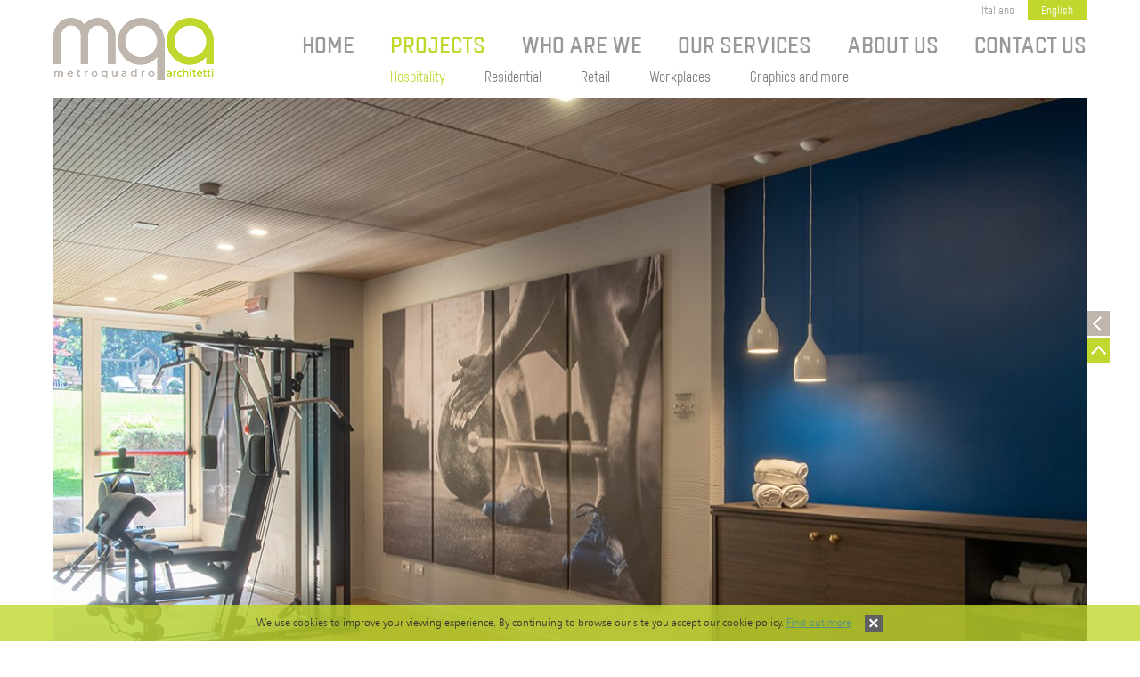

--- FILE ---
content_type: text/html; charset=UTF-8
request_url: https://mqa.it/en/Projects/Hospitality/Gym-Hotel-tiziano-38/
body_size: 2583
content:
<!DOCTYPE html>
	<html lang="en">	
		<head>
			<meta charset="utf-8"/><title>Gym :: MQA Metroquadro Architetti</title>
	<meta http-equiv="X-UA-Compatible" content="IE=edge,chrome=1">
	<meta name="format-detection" content="telephone=no" />
	<meta name="viewport" content="width=device-width, initial-scale=1.0" />
	<meta name="Description" content="a gym built in a hotel with a private park. The classic and elegant context of the hotel is combined with the modern and captivating style of the gym">
	<meta name="classification" content="business" />
	<meta name="allow-search" content="YES">
	<meta name="page-type" Content="architects, studio, projects, works, mqa, metroquadro, milano, interior design, hotel design">
	<meta name="language" content="en" />
	<meta name="author" content="Tel. +39 02 96840067" />
	<meta name="reply-to" content="info@mqa.it" />
	<meta name="author" content="Studio AvangardStil" />
	<meta name="reply-to" content="studio@avangard-stil.eu" />
	<meta name="copyright" content="Copyright &copy; 2026 MQA Metroquadro Architetti, All rights reserved." />
	<meta name="owner" content="MQA Metroquadro Architetti" />
	<meta name="rating" content="general" />
	<meta name="audience" Content="all">
	<meta name="robots" content="index, follow">
	<meta name="revisit-after" content="7 days">
	<meta name="keywords" content="hotel; gym; Milan; architect; architects; tools; 4stars; work out; weights; exercises; Fitness; relax area; blue; lamps; garden; inspiration; interior design; technogym; tonic; virgin; getfit;mcfit; aspria harbour club; spa">
	<meta name="google-site-verification" content="QQYYpPnBdkLs4aNzyPTYR0CZhuX_U4mqsYXGs4Dh4Vg" /><link rel="SHORTCUT ICON" href="https://mqa.it/Images/Icons/favicon.ico">
			<link href="https://mqa.it/Styles/style.css" type="text/css" rel="stylesheet" />
			<link href="https://mqa.it/Styles/mobile.css" type="text/css" rel="stylesheet" /><!--[if lt IE 9]>
		<script src="https://mqa.it/Scripts/html5.js"></script>
	<![endif]-->
	<script src="https://mqa.it/Scripts/lib.js"></script>
	<script src="https://mqa.it/Scripts/responsive.js"></script><script src="https://mqa.it/Scripts/scroll.js"></script>
		<script src="https://mqa.it/Scripts/mousewheel.js"></script>
		<script src="https://mqa.it/Scripts/hammer.js"></script>
		<script src="https://mqa.it/Scripts/modernizr.js"></script>
		<script src="https://mqa.it/Scripts/tweenmax.js"></script>
		<script src="https://mqa.it/Scripts/pinchzoomer.js"></script><script src="https://mqa.it/Scripts/functions.js"></script></head>
		<body>
			<input type="hidden" id="lang" value="en" />
			<div id="coockiebanner" class="coockiebanner">We use cookies to improve your viewing experience. By continuing to browse our site you accept our cookie policy. <a href="https://mqa.it/en/Cookies/">Find out more</a><a class="boxclose"></a></div><header><span class="count">
					<h1><a href="https://mqa.it/en/">MQA Metroquadro Architetti</a></h1>
					<nav>
						<aside>
							<a href="https://mqa.it/it/Projects/Hospitality/Gym-Hotel-tiziano-38/">Italiano</a>
							<a href="https://mqa.it/en/Projects/Hospitality/Gym-Hotel-tiziano-38/" class="select">English</a>
							<div class="clean"></div>
						</aside>
						<div class="clean"></div>
						<a class="show"><p></p>Menu</a><ul id="menu" class="submenu">
		<li><a href="https://mqa.it/en/">Home</a></li>
		<li class="select"><a href="https://mqa.it/en/Projects/">Projects</a><div>
					<a href="https://mqa.it/en/Projects/Hospitality/" class="select">Hospitality</a>
					<a href="https://mqa.it/en/Projects/Residential/">Residential</a>
					<a href="https://mqa.it/en/Projects/Retail/">Retail</a>
					<a href="https://mqa.it/en/Projects/Workplaces/">Workplaces</a>
					<a href="https://mqa.it/en/Projects/Other/">Graphics and more</a>
				</div></li>
		<li><a href="https://mqa.it/en/Who-are-we/">Who are we</a></li>
		<li><a href="https://mqa.it/en/Our-services/">Our services</a></li>
		<li><a href="https://mqa.it/en/About-us/">About us</a></li>
		<li><a href="https://mqa.it/en/Contact-Us/">Contact Us</a></li>
	</ul><div class="cleall"></div>
					</nav>
					<div class="cleall"></div>
				</span>
			</header><section class="details">
    	<span class="count"><span  class="full"><img src="https://mqa.it/Images/Works/Gallery/539-0-Hotel-Tiziano-Palestra-attrezzi.jpg" alt="Gym Hotel tiziano" /></span><div class="cleall"></div>
			<h2>Gym Hotel tiziano I Milan I 2018 I 150sqm</h2>
            <p>What is the right image for a gym, a technical space by definition, in a classic style hotel that we have previously renovated?<br />
<br />
An excellent space with a view over the hotel&#39;s wonderful private park, transformed into a gym, becomes a winning point of the hotel: the elegant style, resulting from the attentive research for materials and a deep care for details, is joined in a functional space that&rsquo;s either welcoming and warm.<br />
<br />
Light oak on floors and inspectable wooden ceilings put together beauty and functionality. Ultramarine blue walls, together with light gray ones, convey positivity and add brightness. The black and white sports images, printed on canvas, complete the space with details that recall the ultramarine blue of the walls.</p>
            <ul id="buttons">
                <li><a href="https://mqa.it/en/Projects/Hospitality/" class="back"><p></p>back to hospitality</a></li>
                <li><a class="up"><p></p>back to top</a></li>
            </ul><div class="cleall"></div><span  class="null"><img src="https://mqa.it/Images/Works/Gallery/540-1-Hotel-Tiziano-Palestra-specchio-pesi.jpg" alt="Gym Hotel tiziano" /></span><span  class="null"><img src="https://mqa.it/Images/Works/Gallery/547-4-Hotel-Tiziano-Palestra-sala-relax.jpg" alt="Gym Hotel tiziano" /></span><span  class="null"><img src="https://mqa.it/Images/Works/Gallery/546-3-Hotel-Tiziano-Palestra-lampade.jpg" alt="Gym Hotel tiziano" /></span><span  class="null"><img src="https://mqa.it/Images/Works/Gallery/545-2-Hotel-Tiziano-Palestra-specchio-attrezzi.jpg" alt="Gym Hotel tiziano" /></span><span  class="null"><img src="https://mqa.it/Images/Works/Gallery/548-5-Hotel-Tiziano-Palestra-tapis-roulant-cyclette.jpg" alt="Gym Hotel tiziano" /></span><span  class="null"><img src="https://mqa.it/Images/Works/Gallery/549-6-Hotel-Tiziano-Palestra-giardino-attrezzi.jpg" alt="Gym Hotel tiziano" /></span><div class="cleall"></div>Ph. Chiara Chizzini<hr />
				<h6>You may also be interested in...</h6>
				<div><a href="https://mqa.it/en/Projects/Hospitality/Hotel-Tiziano-lobby-1" class="more">
							<h4>Hotel Tiziano lobby</h4>
							<img src="https://mqa.it/Images/Works/More/1-hall_tiziano_COPERTINA_.jpg" alt="Hotel Tiziano lobby" />
						</a><a href="https://mqa.it/en/Projects/Hospitality/Hotel-Tiziano-rooms-2" class="more">
							<h4>Hotel Tiziano rooms</h4>
							<img src="https://mqa.it/Images/Works/More/2-camere_tiziano_COPERTINA_.jpg" alt="Hotel Tiziano rooms" />
						</a><a href="https://mqa.it/en/Projects/Hospitality/Hotel-Ornato-rooms-7" class="more">
							<h4>Hotel Ornato rooms</h4>
							<img src="https://mqa.it/Images/Works/More/7-camere_ornato_COPERTINA_.jpg" alt="Hotel Ornato rooms" />
						</a><a href="https://mqa.it/en/Projects/Hospitality/Cimarosa-Residence-corridors-41" class="more">
							<h4>Cimarosa Residence corridors</h4>
							<img src="https://mqa.it/Images/Works/More/41-Cimarosa_COPERTINA_.jpg" alt="Cimarosa Residence corridors" />
						</a></div><div class="cleall"></div>
		</span>
    </section><footer><span class="count"><div><aside>
								<p>Follow us</p>
								<a href="https://www.facebook.com/mqaarchitetti/" target="_blank" class="facebook">Facebook</a>
								<a href="https://www.instagram.com/mqaarchitetti/" target="_blank" class="instagram">Instagram</a>
								<a href="https://www.linkedin.com/company/9271366/admin/" target="_blank" class="linkedin">LinkedIn</a>
								<a href="https://www.youtube.com/channel/UCXahkfLsAlx-iH08rDTys8w" target="_blank" class="youtube">YouTube</a>
								<a href="https://www.pinterest.it/mqaarchitetti/_saved/" target="_blank" class="pinterest">Pinterest</a>
								<em class="clear"></em>
							</aside><h6>2026 &copy; MQA Metroquadro Architetti</h6> <b>|</b> <a href="https://mqa.it/en/Cookies/">Legal terms & Privacy policy </a>
						<strong>Via Casale 3, Milano | Tel. +39 02 96840067 | mail: <a href="mailto:info@mqa.it" class="mail">info@mqa.it</a></strong></div></span>
			</footer>
		</body>
	</html>

--- FILE ---
content_type: text/css
request_url: https://mqa.it/Styles/style.css
body_size: 6627
content:
@charset "utf-8";
/* CSS Document */

* {
	outline:none;
	padding:0px;
	margin:0px;
}

html{
	height:100%;
	padding:0px;
	margin:0px;
}

body{
	height:100%;
	background-color:#FFF;
	font-family:'Humnst';
	font-size:15px;
	color:#323232;
	text-decoration:none;
	font-weight:normal;
	font-style:normal;
	line-height:20px;
	padding:0px;
	margin:0px;
}

/* FONTS */
@font-face {
	font-family:'ManifestLight';
	src:url('Fonts/Manifest-Light.eot');
	src:url('Fonts/Manifest-Light.eot?#iefix') format('embedded-opentype'),
		url('Fonts/Manifest-Light.woff') format('woff'),
		url('Fonts/Manifest-Light.ttf') format('truetype'),
		url('Fonts/Manifest-Light.svg#Manifest-Light') format('svg');
	font-style:normal;
	font-weight:normal;
	text-rendering:optimizeLegibility;
}

@font-face {
	font-family:'ManifestRegular';
	src:url('Fonts/Manifest-Regular.eot');
	src:url('Fonts/Manifest-Regular.eot?#iefix') format('embedded-opentype'),
		url('Fonts/Manifest-Regular.woff') format('woff'),
		url('Fonts/Manifest-Regular.ttf') format('truetype'),
		url('Fonts/Manifest-Regular.svg#Manifest-Regular') format('svg');
	font-style:normal;
	font-weight:normal;
	text-rendering:optimizeLegibility;
}

@font-face {
	font-family:'Akzidenz-Grotesk-BQ-Extended';
	src:url('Fonts/Akzidenz-Grotesk-BQ-Extended.eot');
	src:local('☺'),
		url('Fonts/Akzidenz-Grotesk-BQ-Extended.woff') format('woff'),
		url('Fonts/Akzidenz-Grotesk-BQ-Extended.ttf') format('truetype'),
		url('Fonts/Akzidenz-Grotesk-BQ-Extended.svg') format('svg');
	font-weight:normal;
	font-style:normal;
	text-rendering:optimizeLegibility;
}

@font-face {
	font-family:'Humnst';
	src:url('Fonts/humnst.eot');
	src:url('Fonts/humnst.eot?#iefix') format('embedded-opentype'),
		url('Fonts/humnst.woff2') format('woff2'),
		url('Fonts/humnst.woff') format('woff'),
		url('Fonts/humnst.ttf') format('truetype'),
		url('Fonts/humnst.svg#humnst777_lt_btlight') format('svg');
	font-weight:normal;
	font-style:normal;
}

@font-face {
	font-family:'BasicTitleFontRegular';
	src:url('Fonts/BasicTitleFontRegular.eot');
	src:url('Fonts/BasicTitleFontRegular.eot?#iefix') format('embedded-opentype'),
		url('Fonts/BasicTitleFontRegular.woff2') format('woff2'),
		url('Fonts/BasicTitleFontRegular.woff') format('woff'),
		url('Fonts/BasicTitleFontRegular.ttf') format('truetype'),
		url('Fonts/BasicTitleFontRegular.svg#basic_title_fontregular') format('svg');
	font-weight:normal;
	font-style:normal;
}

/* ALL */
.clear{height:0px; display:block; clear:left; font-size:0px; line-height:0px;}
.clean{height:0px; display:block; clear:right; font-size:0px; line-height:0px;}
.cleall{height:0px; display:block; clear:both; font-size:0px; line-height:0px;}

img{height:auto; border:none;}

hr{height:3px; background-color:#CCC; border:none; color:#CCC; margin:30px 0px;}
hr.top{margin:0px 0px 30px 0px;}

a{color:#B0C42A; text-decoration:none; cursor:pointer;}
a:hover{color:#B0C42A; text-decoration:underline;}

a.button{display:block; position:relative; float:right; background-color:#B0C42A; font-family:'ManifestLight'; font-size:16px; color:#FFF; text-decoration:none; text-transform:uppercase; line-height:30px; padding:0px 15px; margin:-25px 0px 0px 0px; -webkit-transition:all 0.3s ease-in-out; -moz-transition:all 0.3s ease-in-out; -o-transition:all 0.3s ease-in-out; transition:all 0.3s ease-in-out;}
a.button:hover{background-color:#333; text-decoration:none;}

ul{margin:20px 0px 20px 20px;}
ul.top{margin:0px 0px 20px 20px;}

span.count{width:96%; max-width:1160px; display:block; position:relative; padding:0% 2%; margin:0px auto;}

/* STATUS */
small{display:none; font-family:Gotham, "Helvetica Neue", Helvetica, Arial, sans-serif; font-size:11px; text-decoration:none; padding:10px 0px; margin:0px 0px 15px 0px;}
small.error{display:block; color:#881b1b;}
small.success{display:block; color:#409805;}
small.loading{display:block; color:#666;}
small img{vertical-align:text-bottom; padding:0px; margin:0px 7px 0px 0px;}

/* INPUT */
input{width:-moz-calc(100% - 30px); width:-webkit-calc(100% - 30px); width:-o-calc(100% - 30px); width:calc(100% - 30px); height:38px; display:block; position:relative; background-color:#FFF; border:2px dotted #333; font-family:'OpenSansLight'; font-size:12px; color:#666; text-decoration:none; font-weight:normal; font-style:normal; text-transform:none; line-height:38px; padding:0px 15px; margin:0px 0px 15px 0px;}
input.error{background-color:#FCD0C7; color:#901B1B; text-decoration:none;}
input:disabled{color:#999;}

/* TEXTAREA */
textarea{width:-moz-calc(100% - 30px); width:-webkit-calc(100% - 30px); width:-o-calc(100% - 30px); width:calc(100% - 30px); height:168px; display:block; position:relative; background-color:#FFF; border:2px dotted #333; font-family:'OpenSansLight'; font-size:12px; color:#666; text-decoration:none; font-weight:normal; font-style:normal; text-transform:none; line-height:16px; padding:15px; margin:0px 0px 15px 0px;}
textarea.error{background-color:#FCD0C7; color:#901B1B; text-decoration:none;}

/* LABEL */
label{width:-moz-calc(100% - 110px); width:-webkit-calc(100% - 110px); width:-o-calc(100% - 110px); width:calc(100% - 110px); display:inline-block; font-family:'ManifestLight'; font-size:9pt; line-height:18px; vertical-align:middle; cursor:pointer;}

/* CHECKBOX */
div.checkbox{width:16px; height:16px; display:inline-block; position:relative; border:1px solid #333; vertical-align:middle; padding:0px; margin:0px 10px 0px 0px;}
div.checkbox label{width:16px; height:16px; position:absolute; left:0px; top:0px; background-color:#FFF; border:none; padding:0px; cursor:pointer;}
div.checkbox label:after{width:8px; height:4px; position:absolute; top:4px; left:3px; background:transparent; border:2px solid #333; border-top:none; border-right:none; -ms-filter:"progid:DXImageTransform.Microsoft.Alpha(Opacity=0)";filter:alpha(opacity=0); opacity:0; content:''; -webkit-transform:rotate(-45deg); -moz-transform:rotate(-45deg); -o-transform:rotate(-45deg); -ms-transform:rotate(-45deg); transform:rotate(-45deg);}
div.checkbox label:hover::after{-ms-filter:"progid:DXImageTransform.Microsoft.Alpha(Opacity=30)"; filter:alpha(opacity=30); opacity:0.5;}
div.checkbox input[type=checkbox]{margin:0px; opacity:0;}
div.checkbox input[type=checkbox]:checked + label:after{-ms-filter:"progid:DXImageTransform.Microsoft.Alpha(Opacity=100)"; filter: alpha(opacity=100); opacity:1;}

div.checkbox.error label{background-color:#FCD0C7;}

/* HEADER */
header{width:100%; display:block; position:relative; background-color:#FFF; padding:0px; margin:0px;}

/* --- LOGO --- */
header h1{width:180px; height:70px; display:block; float:left; position:relative; padding:0px; margin:20px 0px;}
header h1 a{width:180px; height:70px; display:block; position:relative; background-image:url(../Images/Buttons/logo.png); background-position:center; background-repeat:no-repeat; text-indent:-9999px; padding:0px; margin:0px;}

header.m1 h1{margin:20px 0px 20px 5px;}
header.m2 h1{margin:20px 0px 20px 15px;}

/* --- NAVIGATION --- */
header nav{min-height:76px; display:block; float:right; padding:0px; margin:0px;}

header.m1 nav{margin:0px 5px 0px 0px;}
header.m2 nav{margin:0px 15px 0px 0px;}

/* === LANGUAGES === */
header nav aside{display:block; float:right; position:relative; padding:0px; margin:0px;}
header nav aside a{display:block; float:left; background-color:transparent; font-family:'ManifestLight'; font-size:10pt; color:#999; text-decoration:none; line-height:10pt; padding:5px 15px; margin:0px; -webkit-transition:all 0.3s ease-in-out; -moz-transition:all 0.3s ease-in-out; -o-transition:all 0.3s ease-in-out; transition:all 0.3s ease-in-out;}
header nav aside a.select{background-color:#c1d72e; color:#FFF; text-decoration:none;}
header nav aside a:hover{background-color:#E4E4E4; color:#5C5C5C; text-decoration:none;}

/* === SHOW === */
header nav a.show{display:none; float:left; font-family:'BasicTitleFontRegular'; font-size:25px; color:#5b5854; text-decoration:none; text-align:center; text-transform:uppercase; line-height:24px; letter-spacing:-1px; padding:0px; margin:-23px 0px 0px 0px;}
header nav a.show p{width:18px; height:18px; display:inline-block; background-image:url(../Images/Icons/all.png); background-position:-170px -10px; background-repeat:no-repeat; vertical-align:middle; padding:0; margin:0px 5px 0px 0px;}
header nav a.show:hover{color:#B0C42A; text-decoration:none;}
header nav a.show:hover p{background-position:-186px -10px;}

/* === MENU === */
header nav ul{display:block; position:relative; list-style:none; padding:0px; margin:30px 0px 0px 0px;}
header nav ul.submenu{margin:15px 0px 0px 0px;}
header nav ul li{display:block; float:left; list-style:none; padding:0px; margin:0px;}
header nav ul li a{display:block; font-family:'ManifestRegular'; font-size:20pt; color:#999; text-decoration:none; font-weight:normal; line-height:20pt; text-transform:uppercase; padding:0px 20px; margin:0px; -webkit-transition:all 0.3s ease-in-out; -moz-transition:all 0.3s ease-in-out; -o-transition:all 0.3s ease-in-out; transition:all 0.3s ease-in-out;}
header nav ul li:last-child a{padding:0px 0px 0px 20px;}
header nav ul li a:hover{color:#333; text-decoration:none;}
header nav ul li.select a{color:#c1d72e; text-decoration:none;}

header nav ul li div{position:absolute; padding:0px; margin:12px 0px 0px 0px;}
header nav ul li div a,
header nav ul li.select div a{display:inline-block; font-family:'ManifestLight'; font-size:12pt; color:#777; text-decoration:none; font-weight:normal; font-style:normal; text-transform:none; line-height:16pt; padding:0px 20px; margin:0px;}
header nav ul li div a:hover,
header nav ul li.select div a:hover{color:#1d1d1d; text-decoration:none;}
header nav ul li div a.select,
header nav ul li.select div a.select{color:#c1d72f; text-decoration:none;}

/* HOME */
section.home{display:block; position:relative; padding:0px; margin:0px;}

/* --- TITLE --- */
section.home h2{display:block; font-family:'ManifestLight'; font-size:19pt; color:#666; text-decoration:none; font-weight:normal; font-style:normal; letter-spacing:2px; line-height:25pt; padding:0px; margin:15px 0px 30px 0px;}
section.home h2 strong{display:block; font-size:23pt; letter-spacing:3.27px; line-height:25pt; font-weight:normal;}
section.home h3{display:block; font-family:'ManifestRegular'; font-size:18pt; color:#000; text-decoration:none; font-weight:normal; font-style:normal; text-transform:uppercase; line-height:22pt; padding:0px; margin:0px;}
section.home h4{display:block; float:left; font-family:'ManifestRegular'; font-size:18pt; color:#B0C42A; text-decoration:none; font-weight:normal; font-style:normal; text-transform:uppercase; line-height:22pt; padding:5px 0px 0px 0px; margin:0px;}
section.home h5{display:block; float:left; font-family:'ManifestRegular'; font-size:14pt; color:#666; text-decoration:none; font-weight:normal; font-style:normal; text-transform:uppercase; line-height:18pt; padding:8px 0px 0px 0px; margin:0px;}

/* --- IMG --- */
section.home img{width:100%; max-width:100%; display:block; padding:0px; margin:5px 0px 0px 0px;}
section.home img.home{margin:0px;}
section.home img.icon{width:auto; float:left; border:1px solid #b7b7ab; margin:0px 10px 0px 0px; -webkit-border-radius:50%; -moz-border-radius:50%; border-radius:50%;}

/* --- LINKS --- */
section.home a{display:block; float:left; padding:0px; margin:0px 0px 30px 0px;}
section.home a.big{width:65%;}
section.home a.small{width:-moz-calc(35% - 25px); width:-webkit-calc(35% - 25px); width:-o-calc(35% - 25px); width:calc(35% - 25px);}
section.home a.space{margin:0px 0px 30px 25px;}
section.home a.long{width:-moz-calc(35% - 25px); width:-webkit-calc(35% - 25px); width:-o-calc(35% - 25px); width:calc(35% - 25px); margin:0px 0px 30px 25px;}
section.home a.full{width:100%; float:none;}

section.home article{width:65%; display:block; float:left; padding:0px; margin:0px;}
section.home article a.large{width:100%; float:none;}
section.home article a.little{width:-moz-calc(50% - 12px); width:-webkit-calc(50% - 12px); width:-o-calc(50% - 12px); width:calc(50% - 12px); margin:0px 0px 30px 24px;}
section.home article a.little.first{margin:0px 0px 30px 0px;}

/* ABOUT */
section.about{display:block; position:relative; font-family:'ManifestLight'; font-size:12pt; text-decoration:none; font-weight:normal; font-style:normal; text-align:justify; line-height:16pt; padding:0px; margin:0px;}
section.about h2{display:block; font-family:'ManifestLight'; font-size:18pt; color:#000; text-decoration:none; font-weight:normal; font-style:normal; line-height:18pt; text-transform:uppercase; padding:0px; margin:30px 0px 15px 0px;}
section.about img{max-width:100%; padding:0px; margin:0px;}

/* --- TEAM --- */
section.about div.team{width:-moz-calc(50% - 10px); width:-webkit-calc(50% - 10px); width:-o-calc(50% - 10px); width:calc(50% - 10px); position:relative; float:left; border-top:3px solid #b7b7ab; padding:25px 10px 25px 0px; margin:0px;}
section.about div.team:nth-of-type(2n + 1){clear:left;}
section.about div.team p{display:block; font-family:'ManifestLight'; font-size:14pt; text-decoration:none; font-weight:normal; font-style:normal; line-height:18pt; text-transform:uppercase; padding:0px; margin:0px;}
section.about div.team h3{display:block; font-family:'ManifestLight'; font-size:18pt; color:#c1d72e; text-decoration:none; font-weight:normal; font-style:normal; line-height:18pt; text-transform:uppercase; padding:0px; margin:0px 0px 10px 0px;}
section.about div.team img{max-width:100%; display:block; float:left; padding:0px; margin:0px 15px 0px 0px;}

/* --- SERVICE --- */
section.about div.service{position:relative; border-top:2px solid #b7b7ab; padding:30px 0px 0px 0px; margin:30px 0px;}
section.about div.service.first{border-top:none;}

section.about div.service img{display:block; float:left; border:2px solid #b7b7ab; padding:0px; margin:0px 30px 0px 15px; -webkit-border-radius:50%; -moz-border-radius:50%; border-radius:50%;}
section.about div.service article{width:-moz-calc(100% - 145px); width:-webkit-calc(100% - 145px); width:-o-calc(100% - 145px); width:calc(100% - 145px); display:block; position:relative; float:left; padding:0px; margin:0px;}
section.about div.service article p{display:block; font-family:'ManifestLight'; font-size:12pt; line-height:16pt; padding:0px; margin:0px;}
section.about div.service article h3{display:block; font-family:'ManifestLight'; font-size:16pt; color:#231f20; text-decoration:none; font-weight:normal; font-style:normal; line-height:18pt; text-transform:uppercase; padding:0px; margin:0px 0px 5px 0px;}

section.about div.service a.options{float:right; font-family:'ManifestLight'; font-size:12pt; color:#c1d72e; font-weight:normal; padding:0px; margin:0px;}
section.about div.service a.options strong{color:#231f20; text-decoration:none; font-weight:normal;}
section.about div.service a.options:hover,
section.about div.service a.options:link,
section.about div.service a.options:visited,
section.about div.service a.options:active,
section.about div.service a.options:focus,
section.about div.service a.options:hover strong,
section.about div.service a.options:link strong,
section.about div.service a.options:visited strong,
section.about div.service a.options:active strong,
section.about div.service a.options:focus strong{color:#c1d72e; text-decoration:none; -webkit-text-fill-color:#c1d72e;}

section.about div.service .sub{display:none; position:relative; padding:30px 0px 15px; margin:-1px 0px 0px 0px;}
section.about div.service .sub:after{content:""; position:absolute; top:0; bottom:0; left:64px; border-left:2px solid #c1d72e; z-index:-1; transform:translate(-50%);}
section.about div.service .sub.last:after{bottom:-moz-calc(100% - 40px); bottom:-webkit-calc(100% - 40px); bottom:-o-calc(100% - 40px); bottom:calc(100% - 40px);}
section.about div.service .sub h4{display:block; float:left; font-family:'ManifestLight'; font-size:14pt; color:#231f20; text-decoration:none; font-weight:normal; font-style:normal; line-height:44px; text-transform:uppercase; padding:0px; margin:0px 0px 5px 0px;}
section.about div.service .sub img{display:block; float:left; border:2px solid #b7b7ab; padding:0px; margin:0px 15px 0px 0px !important; -webkit-border-radius:50%; -moz-border-radius:50%; border-radius:50%;}
section.about div.service .sub big{width:74px; height:74px; display:block; float:left; background-color:#FFF; border:2px solid #c1d72e; font-family:'Akzidenz-Grotesk-BQ-Extended'; font-size:18pt; font-weight:normal; font-style:normal; line-height:74px; text-align:center; padding:0px; margin:0px 0px 0px 24px; -webkit-border-radius:50%; -moz-border-radius:50%; border-radius:50%;}
section.about div.service .sub aside{width:-moz-calc(100% - 145px); width:-webkit-calc(100% - 145px); width:-o-calc(100% - 145px); width:calc(100% - 145px); display:block; position:relative; float:left; background-image:url("../Images/Backgrounds/services.png"); background-position:0px 35px; background-repeat:no-repeat; padding:18px 0px 0px 40px; margin:0px;}
section.about div.service .sub aside p{display:block; font-family:'ManifestLight'; font-size:12pt; line-height:16pt; padding:0px; margin:0px;}

section.about div.service.active img{border:3px solid #c1d72e; margin:0px 29px 0px 14px;}
section.about div.service.active .sub{display:block;}
section.about div.service.active .sub img{border:2px solid #b7b7ab;}
section.about div.service.active .here:after{max-height:300px; content:""; position:absolute; left:63px; top:30px; bottom:0; border-left:2px solid #c1d72e; z-index:-1;}

/* GRID */
section.works{display:block; position:relative; padding:0px; margin:0px;}
section.works div.grid{position:relative; padding:0px; margin:0px auto;}

/* --- NULL --- */
section.works div.null{min-height:600px; position:relative; padding:0px; margin:0px; display:-webkit-flex; display:flex; -webkit-align-items:center; align-items:center;}
section.works div.null p{width:100%; display:block; position:relative; text-decoration:none; text-align:center; padding:0px; margin:0px;}
section.works div.null p strong{color:#333; text-decoration:none;}

/* --- ITEM --- */
section.works div.grid .item{display:block; position:relative; overflow:hidden; padding:5px; margin:0px;}
section.works div.grid.all .item{max-width:280px;}
section.works div.grid .item img{max-width:100%; display:block;}
section.works div.grid .item h4{width:100%; width:-moz-calc(100% - 50px); width:-webkit-calc(100% - 50px); width:-o-calc(100% - 50px); width:calc(100% - 50px); height:100%; height:-moz-calc(100% - 50px); height:-webkit-calc(100% - 50px); height:-o-calc(100% - 50px); height:calc(100% - 50px); display:-webkit-box; display:-moz-box; display:-ms-flexbox; display:-webkit-flex; display:flex; align-items:flex-end; justify-content:flex-start; position:absolute; background-color:rgba(255,255,255,0.7); font-family:'BasicTitleFontRegular'; font-size:24px; color:#333; text-decoration:none; font-weight:normal; font-style:normal; line-height:24px; letter-spacing:-1px; text-align:left; vertical-align:middle; padding:20px; margin:0px; opacity:0; -webkit-transition:all 0.3s ease-in-out; -moz-transition:all 0.3s ease-in-out; -o-transition:all 0.3s ease-in-out; transition:all 0.3s ease-in-out;}
section.works div.grid .item h4.mobile{height:auto; display:block; bottom:0px; padding:10px 20px 20px 20px; opacity:1;}
section.works div.grid .item:hover h4{opacity:1; -webkit-transition:all 0.3s ease-in-out; -moz-transition:all 0.3s ease-in-out; -o-transition:all 0.3s ease-in-out; transition:all 0.3s ease-in-out;}
section.works div.grid .item:last-child h4.mobile{display:none;}
section.works div.grid div.item{background-color:#b3b3b3; padding:0px; margin:5px;}
section.works div.grid div.item h4{width:100%; width:-moz-calc(100% - 100px); width:-webkit-calc(100% - 100px); width:-o-calc(100% - 100px); width:calc(100% - 100px); height:100%; display:-webkit-box; display:-moz-box; display:-ms-flexbox; display:-webkit-flex; display:flex; align-items:center; justify-content:center; position:absolute; background-color:transparent; font-family:'BasicTitleFontRegular'; font-size:36px; color:#333; text-decoration:none; font-weight:normal; font-style:normal; line-height:36px; letter-spacing:-1px; text-align:center; vertical-align:middle; padding:0px 50px; margin:0px; opacity:0; -webkit-transition:all 0.3s ease-in-out; -moz-transition:all 0.3s ease-in-out; -o-transition:all 0.3s ease-in-out; transition:all 0.3s ease-in-out;}
section.works div.grid div.item img{max-width:100%; display:block;}
section.works div.grid div.item:hover h4{opacity:1; -webkit-transition:all 0.3s ease-in-out; -moz-transition:all 0.3s ease-in-out; -o-transition:all 0.3s ease-in-out; transition:all 0.3s ease-in-out;}

/* DETAILS */
section.details{display:block; position:relative; padding:0px; margin:0px;}
section.details p{display:block; text-align:justify; padding:0px 0px 30px 0px; margin:0px;}
section.details h2{display:block; font-family:'BasicTitleFontRegular'; font-size:24px; color:#000; text-decoration:none; font-weight:normal; font-style:normal; line-height:24px; padding:0px; margin:30px 0px 15px 0px;}
section.details h6{display:block; font-family:'ManifestRegular'; font-size:14pt; color:#000; text-decoration:none; font-weight:normal; font-style:normal; text-transform:uppercase; line-height:18px; padding:0px; margin:0px 0px 15px 0px;}
section.details span.full{max-width:100%; display:block; clear:left; padding:0px; margin:0px 0px 15px 0px; -webkit-box-sizing:border-box; -moz-box-sizing:border-box; box-sizing:border-box;}
section.details span.null{max-width:100%; display:block; float:left; padding:0px; margin:0px 15px 15px 0px; -webkit-box-sizing:border-box; -moz-box-sizing:border-box; box-sizing:border-box;}
section.details span.last{max-width:100%; display:block; padding:0px; margin:0px 0px 15px 0px; -webkit-box-sizing:border-box; -moz-box-sizing:border-box; box-sizing:border-box;}
section.details span.full img,
section.details span.null img,
section.details span.last img{max-width:100%; display:block; padding:0px; margin:0px auto;}

section.details a.more{width:-moz-calc(25% - 9px); width:-webkit-calc(25% - 9px); width:-o-calc(25% - 9px); width:calc(25% - 9px); display:block; position:relative; float:left; overflow:hidden; padding:0px; margin:0px 0px 12px 12px;}
section.details a.more:nth-of-type(4n + 1){clear:left; margin:0px 0px 12px 0px;}
section.details a.more h4{width:100%; width:-moz-calc(100% - 40px); width:-webkit-calc(100% - 40px); width:-o-calc(100% - 40px); width:calc(100% - 40px); height:100%; height:-moz-calc(100% - 40px); height:-webkit-calc(100% - 40px); height:-o-calc(100% - 40px); height:calc(100% - 40px); display:-webkit-box; display:-moz-box; display:-ms-flexbox; display:-webkit-flex; display:flex; align-items:flex-end; justify-content:flex-start; position:absolute; background-color:rgba(255,255,255,0.7); font-family:'BasicTitleFontRegular'; font-size:24px; color:#333; text-decoration:none; font-weight:normal; font-style:normal; line-height:24px; letter-spacing:-1px; text-align:left; vertical-align:middle; padding:20px; margin:0px; opacity:0; z-index:99; -webkit-transition:all 0.3s ease-in-out; -moz-transition:all 0.3s ease-in-out; -o-transition:all 0.3s ease-in-out; transition:all 0.3s ease-in-out;}
section.details a.more img{width:100%; max-width:100%; display:block; position:relative; padding:0px; margin:0px; z-index:1;}
section.details a.more:hover h4{opacity:1; -webkit-transition:all 0.3s ease-in-out; -moz-transition:all 0.3s ease-in-out; -o-transition:all 0.3s ease-in-out; transition:all 0.3s ease-in-out;}

/* --- BUTTONS --- */
section.details ul{width:150px; overflow:hidden; position:absolute; left:-114px; list-style:none; padding:0px; margin:0px; z-index:9999;}
section.details ul li{width:28px; padding:0px; margin:0px 0px 2px 0px;}
section.details ul li a{width:150px; height:28px; display:block; font-size:13px; color:#FFF; text-decoration:none; line-height:28px; padding:0px; margin:0px 0px 0px 0px;}

section.details ul li a.up{background-color:#c1d72f;}
section.details ul li a.up p{width:17px; height:10px; display:inline-block; background-image:url(../Images/Icons/all.png); background-position:-160px 0px; background-repeat:no-repeat; vertical-align:middle; padding:0px; margin:5px 5px 9px 4px;}

section.details ul li a.back{background-color:#bfb7ae;}
section.details ul li a.back p{width:10px; height:17px; display:inline-block; background-image:url(../Images/Icons/all.png); background-position:-160px -10px; background-repeat:no-repeat; vertical-align:middle; padding:0px; margin:4px 10px 7px 6px;}

/* CONTACTS */
section.contacts{display:block; position:relative; font-family:'ManifestLight'; font-size:14pt; text-decoration:none; font-weight:normal; font-style:normal; line-height:16pt; padding:0px; margin:0px;}
section.contacts h2{display:block; position:relative; font-family:'ManifestLight'; font-size:18pt; color:#B0C42A; text-decoration:none; font-weight:normal; font-style:normal; text-transform:uppercase; line-height:18pt; padding:0px; margin:0px;}
section.contacts h3{display:block; position:relative; font-family:'ManifestLight'; font-size:18pt; color:#B0C42A; text-decoration:none; font-weight:normal; font-style:normal; line-height:22px; padding:0px; margin:0px;}
section.contacts img{max-width:100%; padding:0px; margin:0px;}

/* --- INFO --- */
section.contacts aside{width:-moz-calc(30% - 15px); width:-webkit-calc(30% - 15px); width:-o-calc(30% - 15px); width:calc(30% - 15px); display:block; position:relative; float:left; padding:0px; margin:30px 30px 0px 0px;}
section.contacts aside p{display:block; position:relative; padding:0px; margin:10px 0px 15px 0px;}

section.contacts aside a.facebook{width:39px; height:39px; float:left; display:block; position:relative; background-image:url(../Images/Icons/all.png); background-position:0px -32px; background-repeat:no-repeat; text-indent:-9999px; padding:0px; margin:0px 0px 0px 20px; opacity:1; -webkit-transition:all 0.3s ease-in-out; -moz-transition:all 0.3s ease-in-out; -o-transition:all 0.3s ease-in-out; transition:all 0.3s ease-in-out;}
section.contacts aside a.instagram{width:39px; height:39px; float:left; display:block; position:relative; background-image:url(../Images/Icons/all.png); background-position:-39px -32px; background-repeat:no-repeat; text-indent:-9999px; padding:0px; margin:0px 0px 0px 10px; opacity:1; -webkit-transition:all 0.3s ease-in-out; -moz-transition:all 0.3s ease-in-out; -o-transition:all 0.3s ease-in-out; transition:all 0.3s ease-in-out;}
section.contacts aside a.linkedin{width:39px; height:39px; float:left; display:block; position:relative; background-image:url(../Images/Icons/all.png); background-position:-78px -32px; background-repeat:no-repeat; text-indent:-9999px; padding:0px; margin:0px 0px 0px 10px; opacity:1; -webkit-transition:all 0.3s ease-in-out; -moz-transition:all 0.3s ease-in-out; -o-transition:all 0.3s ease-in-out; transition:all 0.3s ease-in-out;}
section.contacts aside a.youtube{width:39px; height:39px; float:left; display:block; position:relative; background-image:url(../Images/Icons/all.png); background-position:-117px -32px; background-repeat:no-repeat; text-indent:-9999px; padding:0px; margin:0px 0px 0px 10px; opacity:1; -webkit-transition:all 0.3s ease-in-out; -moz-transition:all 0.3s ease-in-out; -o-transition:all 0.3s ease-in-out; transition:all 0.3s ease-in-out;}
section.contacts aside a.pinterest{width:39px; height:39px; float:left; display:block; position:relative; background-image:url(../Images/Icons/all.png); background-position:-156px -32px; background-repeat:no-repeat; text-indent:-9999px; padding:0px; margin:0px 0px 0px 10px; opacity:1; -webkit-transition:all 0.3s ease-in-out; -moz-transition:all 0.3s ease-in-out; -o-transition:all 0.3s ease-in-out; transition:all 0.3s ease-in-out;}

section.contacts aside a.facebook:hover,
section.contacts aside a.instagram:hover,
section.contacts aside a.linkedin:hover,
section.contacts aside a.youtube:hover,
section.contacts aside a.pinterest:hover{opacity:0.5;}

section.contacts aside a.facebook{margin:10px 0px 0px 0px;}
section.contacts aside a.instagram,
section.contacts aside a.linkedin,
section.contacts aside a.youtube,
section.contacts aside a.pinterest{margin:10px 0px 0px 10px;}

/* --- FORM --- */
section.contacts article{width:-moz-calc(70% - 15px); width:-webkit-calc(70% - 15px); width:-o-calc(70% - 15px); width:calc(70% - 15px); display:block; position:relative; float:left; padding:0px; margin:30px 0px 0px 0px;}
section.contacts article p{display:block; position:relative; padding:0px; margin:10px 0px 5px 0px;}

/* --- TITLES --- */
section.contacts span.count article div h2{display:block; font-family:'BasicTitleFontRegular'; font-size:24px; color:#000; text-decoration:none; font-weight:normal; font-style:normal; line-height:24px; padding:0px; margin:30px 0px 15px 0px;}
section.contacts span.count article div h4{display:block; font-family:'BasicTitleFontRegular'; font-size:18px; color:#000; text-decoration:none; font-weight:normal; font-style:normal; line-height:18px; padding:0px; margin:30px 0px 15px 0px;}

/* PRIVACY */
section.privacy{min-height:650px; display:block; position:relative; padding:0px; margin:0px;}
section.privacy strong{color:#3d3d3d; text-decoration:none;}

section.privacy h2{display:block; font-family:'BasicTitleFontRegular'; font-size:48px; color:#000; text-decoration:none; font-weight:normal; font-style:normal; line-height:48px; letter-spacing:-3px; padding:0px; margin:30px 0px 10px 0px;}
section.privacy h3{display:block; font-family:'BasicTitleFontRegular'; font-size:24px; color:#3d3d3d; text-decoration:none; font-weight:normal; font-style:normal; line-height:24px; letter-spacing:-2px; padding:0px; margin:0px 0px 30px 0px;}
section.privacy h4{display:block; font-family:'BasicTitleFontRegular'; font-size:18px; color:#000; text-decoration:none; font-weight:normal; font-style:normal; line-height:18px; letter-spacing:-1px; padding:0px; margin:0px 0px 15px 0px;}

section.privacy ul{display:block; line-height:22px; padding:0px; margin:0px 0px 15px 20px;}
section.privacy ul li{list-style:circle;}

section.privacy ol{display:block; line-height:22px; padding:0px; margin:0px 0px 15px 20px;}
section.privacy ol li{list-style:decimal;}
section.privacy ol li ol li{list-style:upper-roman;}

/* FOOTER */
footer{width:100%; display:block; position:relative; background-color:#FFF; font-family:'ManifestLight'; font-size:10pt; color:#5b5854; text-decoration:none; line-height:14pt; padding:20px 0px; margin:0;}
footer div{border-top:3px solid #d9d9d9; padding:20px 0px 0px 0px; margin:10px 0px 0px 0px;}

footer.m1 div{margin:10px 5px 0px 5px;}
footer.m2 div{margin:10px 15px 0px 15px;}
footer.contacts{text-align:center;}

footer h6{display:inline-block; font-size:10pt; color:#000; text-decoration:none; font-weight:normal; font-style:normal;}
footer b{font-weight:normal;}
footer a{color:#999; text-decoration:none;}
footer a.mail{color:#5b5854; text-decoration:none;}
footer a:hover{color:#B0C42A; text-decoration:underline;}
footer strong{display:block; font-weight:normal;}

/* --- SOCIAL --- */
footer aside{display:block; float:right; padding:0px; margin:0px;}
footer aside p{display:block; float:left; font-family:'ManifestRegular'; font-size:18pt; color:#c1d72e; text-decoration:none; font-weight:normal; font-style:normal; text-transform:uppercase; line-height:32px; padding:0px; margin:0px;}

footer aside a.facebook{width:32px; height:32px; float:left; display:block; position:relative; background-image:url(../Images/Icons/all.png); background-position:0px 0px; background-repeat:no-repeat; text-indent:-9999px; padding:0px; margin:0px 0px 0px 20px; opacity:1; -webkit-transition:all 0.3s ease-in-out; -moz-transition:all 0.3s ease-in-out; -o-transition:all 0.3s ease-in-out; transition:all 0.3s ease-in-out;}
footer aside a.instagram{width:32px; height:32px; float:left; display:block; position:relative; background-image:url(../Images/Icons/all.png); background-position:-32px 0px; background-repeat:no-repeat; text-indent:-9999px; padding:0px; margin:0px 0px 0px 10px; opacity:1; -webkit-transition:all 0.3s ease-in-out; -moz-transition:all 0.3s ease-in-out; -o-transition:all 0.3s ease-in-out; transition:all 0.3s ease-in-out;}
footer aside a.linkedin{width:32px; height:32px; float:left; display:block; position:relative; background-image:url(../Images/Icons/all.png); background-position:-64px 0px; background-repeat:no-repeat; text-indent:-9999px; padding:0px; margin:0px 0px 0px 10px; opacity:1; -webkit-transition:all 0.3s ease-in-out; -moz-transition:all 0.3s ease-in-out; -o-transition:all 0.3s ease-in-out; transition:all 0.3s ease-in-out;}
footer aside a.youtube{width:32px; height:32px; float:left; display:block; position:relative; background-image:url(../Images/Icons/all.png); background-position:-96px 0px; background-repeat:no-repeat; text-indent:-9999px; padding:0px; margin:0px 0px 0px 10px; opacity:1; -webkit-transition:all 0.3s ease-in-out; -moz-transition:all 0.3s ease-in-out; -o-transition:all 0.3s ease-in-out; transition:all 0.3s ease-in-out;}
footer aside a.pinterest{width:32px; height:32px; float:left; display:block; position:relative; background-image:url(../Images/Icons/all.png); background-position:-128px 0px; background-repeat:no-repeat; text-indent:-9999px; padding:0px; margin:0px 0px 0px 10px; opacity:1; -webkit-transition:all 0.3s ease-in-out; -moz-transition:all 0.3s ease-in-out; -o-transition:all 0.3s ease-in-out; transition:all 0.3s ease-in-out;}

footer aside a.facebook:hover,
footer aside a.instagram:hover,
footer aside a.linkedin:hover,
footer aside a.youtube:hover,
footer aside a.pinterest:hover{opacity:0.5;}

/* CATEGORIES */
div.prev{position:relative; float:left; padding:0px; margin:0px;}
div.next{position:relative; float:right; padding:0px; margin:0px;}
div.prev a,
div.next a{display:block; color:#666; text-transform:uppercase; padding:0px; margin:0px;}
div.prev a.disabled,
div.next a.disabled{display:none;}
div.prev a:hover,
div.next a:hover{color:#B0C42A; text-decoration:none;}

div.frame{position:relative;}
div.frame .slider{width:100%; position:relative; padding:0px; margin:0px auto;}

div.bx-wrapper{position:relative; padding:0px; margin:15px auto 30px auto; *zoom:1; -ms-touch-action:pan-y; touch-action:pan-y;}
div.bx-wrapper .bx-loading{width:100%; min-height:50px; height:100%; position:absolute; top:0px; left:0px; z-index:2000;}
div.bx-wrapper .bx-viewport{-webkit-transform:translateZ(0);}
div.bx-wrapper .bx-viewport ul{list-style:none; padding:0px; margin:0px; -webkit-perspective:1000;}
div.bx-wrapper .bx-viewport ul li{list-style:none; text-align:center; padding:0px; margin:0px;}
div.bx-wrapper .bx-viewport ul li a{display:block; position:relative; padding:0px; margin:0px;}
div.bx-wrapper .bx-viewport ul li a h3{color:#666; text-transform:uppercase; -webkit-transition:all 0.3s ease-in-out; -moz-transition:all 0.3s ease-in-out; -o-transition:all 0.3s ease-in-out; transition:all 0.3s ease-in-out;}
div.bx-wrapper .bx-viewport ul li a img{display:block; border:2px solid #999; padding:0px; margin:0px auto 10px auto; -webkit-border-radius:50%; -moz-border-radius:50%; border-radius:50%;}
div.bx-wrapper .bx-viewport ul li em{width:90px; height:90px; display:block; border:2px dashed #999; padding:0px; margin:0px auto; -webkit-border-radius:50%; -moz-border-radius:50%; border-radius:50%;}

div.bx-wrapper .bx-viewport ul li a.select h3{color:#B0C42A;}
div.bx-wrapper .bx-viewport ul li a.select img{border:2px solid #B0C42A;}

div.bx-wrapper .bx-viewport ul li a:hover{text-decoration:none;}
div.bx-wrapper .bx-viewport ul li a:hover h3{color:#B0C42A;}

/* VIDEO */
.video{width:100%; position:relative; overflow:hidden; padding:0px; margin:0px 0px 25px 0px;}
.video::after{display:block; content:''; padding-top:56.25%;}
.video iframe{width:100%; height:100%; position:absolute; top:0; left:0;}

/* PUBLICATIONS */
.publication{display:block; position:relative; border-top:3px solid #CCC; padding:30px 0px 0px 0px; margin:30px 0px;}
.publication img{max-width:600px !important; display:block; float:left; padding:0px; margin:0px 25px 0px 0px !important;}
.publication.flat img{max-width:175px !important;}
.publication img.cat{max-width:48px !important; border:1px solid #999; -webkit-border-radius:50%; -moz-border-radius:50%; border-radius:50%;}

.publication h4{position:relative; font-size:14pt; color:#333; text-transform:uppercase; padding:0px; margin:0px 0px 15px 0px;}
.publication h4.long{width:175px; float:left; margin:0px 25px 0px 0px;}

.publication div.info{width:-moz-calc(100% - 900px); width:-webkit-calc(100% - 900px); width:-o-calc(100% - 900px); width:calc(100% - 900px); position:relative; float:left; padding:0px; margin:0px;}
.publication.flat div.info{width:-moz-calc(100% - 275px); width:-webkit-calc(100% - 275px); width:-o-calc(100% - 275px); width:calc(100% - 275px); min-height:100px;}
.publication div.info p{display:block; position:relative; font-size:14pt; color:#333; letter-spacing:1px; text-align:left; padding:0px; margin:0px 0px 15px 0px;}
.publication div.info p.long{margin:0px 0px 35px 0px;}
.publication div.info a{color:#333; text-decoration:none; pointer-events:auto;}
.publication div.info a:hover{color:#B0C42A; text-decoration:none;}
.publication div.info span.clever-link{position:absolute; bottom:0px; right:0px; background-image:url(../Images/Icons/share.jpg); background-position:center right; background-repeat:no-repeat; color:#333; text-decoration:none; font-weight:normal; padding:0px 22px 0px 0px; margin:0px; pointer-events:all;}
.publication div.info span.clever-link:hover{color:#B0C42A; text-decoration:none;}
.publication div.info strong{position:absolute; bottom:0px; left:0px; color:#333; text-decoration:none; font-weight:normal; padding:0px; margin:0px;}
.publication div.info strong.rside{min-width:90px; right:175px; left:auto;}
.publication div.info strong em{display:inline-block; color:#B0C42A; text-decoration:none; font-weight:bold; font-style:normal; margin:0px 0px 0px 5px;}

a.publication:hover{text-decoration:none;}
a.publication:hover div.info strong{color:#B0C42A; text-decoration:none;}

/* POST */
section.post{display:block; position:relative; padding:0px; margin:0px;}

section.post div.title{width:-moz-calc(100% - 90px); width:-webkit-calc(100% - 90px); width:-o-calc(100% - 90px); width:calc(100% - 90px); min-height:72px; display:-webkit-flex; display:flex; float:left; padding:0px; margin:0px 0px 25px 0px; -webkit-align-items:center; align-items:center;}
section.post div.title .box{display:block; padding:0px; margin:0px;}
section.post div.title .box p{width:100%; display:block; padding:0px; margin:0px;}
section.post div.title .box h4{display:block; font-size:14pt; color:#333; text-transform:uppercase; padding:0px; margin:0px;}

section.post div.info{display:block; padding:0px; margin:0px 0px 25px 0px;}

section.post img{display:block; padding:0px; margin:0px 0px 25px 0px;}
section.post img.cat{max-width:70px; float:left; border:2px solid #999; margin:0px 15px 25px 0px; -webkit-border-radius:50%; -moz-border-radius:50%; border-radius:50%}
section.post img.limg{float:left; padding:0px; margin:0px 30px 15px 0px;}

section.post a.back{display:block; float:right; color:#333; text-decoration:none; text-align:right; padding:0px; margin:0px;}
section.post a.back em{display:inline-block; color:#B0C42A; text-decoration:none; font-style:normal; margin:0px 0px 0px 5px;}
section.post a.back:hover{color:#B0C42A; text-decoration:none;}

section.post h6{display:block; font-family:'ManifestRegular'; font-size:14pt; color:#000; text-decoration:none; font-weight:normal; font-style:normal; text-transform:uppercase; line-height:18px; padding:0px; margin:0px 0px 15px 0px;}

section.post span.clever-link{position:relative; float:right; background-image:url(../Images/Icons/share.jpg); background-position:center right; background-repeat:no-repeat; color:#333; text-decoration:none; font-weight:normal; padding:0px 22px 0px 0px; margin:0px 60px 0px 0px; pointer-events:all;}
section.post span.clever-link:hover{color:#B0C42A; text-decoration:none;}

section.post a.more{width:-moz-calc(25% - 9px); width:-webkit-calc(25% - 9px); width:-o-calc(25% - 9px); width:calc(25% - 9px); display:block; position:relative; float:left; overflow:hidden; padding:0px; margin:0px 0px 12px 12px;}
section.post a.more:nth-of-type(4n + 1){clear:left; margin:0px 0px 12px 0px;}
section.post a.more h4{width:100%; width:-moz-calc(100% - 40px); width:-webkit-calc(100% - 40px); width:-o-calc(100% - 40px); width:calc(100% - 40px); height:100%; height:-moz-calc(100% - 40px); height:-webkit-calc(100% - 40px); height:-o-calc(100% - 40px); height:calc(100% - 40px); display:-webkit-box; display:-moz-box; display:-ms-flexbox; display:-webkit-flex; display:flex; align-items:flex-end; justify-content:flex-start; position:absolute; background-color:rgba(255,255,255,0.7); font-family:'BasicTitleFontRegular'; font-size:24px; color:#333; text-decoration:none; font-weight:normal; font-style:normal; line-height:24px; letter-spacing:-1px; text-align:left; vertical-align:middle; padding:20px; margin:0px; opacity:0; z-index:99; -webkit-transition:all 0.3s ease-in-out; -moz-transition:all 0.3s ease-in-out; -o-transition:all 0.3s ease-in-out; transition:all 0.3s ease-in-out;}
section.post a.more img{width:100%; max-width:100%; display:block; position:relative; padding:0px; margin:0px; z-index:1;}
section.post a.more:hover h4{opacity:1; -webkit-transition:all 0.3s ease-in-out; -moz-transition:all 0.3s ease-in-out; -o-transition:all 0.3s ease-in-out; transition:all 0.3s ease-in-out;}

/* ZOOM */
.zoomInOn,
.zoomInOff,
.zoomOutOn,
.zoomOutOff,
.closeButton{width:34px; height:34px; display:block; position:absolute; -webkit-user-select:none; -moz-user-select:none; -ms-user-select:none; user-select:none;}
.zoomInOn,
.zoomInOff{top:10px; right:10px; background-image:url(../Images/Icons/zoom_in.png);}
.zoomOutOn,
.zoomOutOff{top:52px; right:10px; background-image:url(../Images/Icons/zoom_out.png);}
.zoomInOn,
.zoomOutOn{opacity:1; cursor:pointer;}
.zoomInOff,
.zoomOutOff{opacity:0.3; cursor:auto;}

/* COOKIES */
div.coockiebanner{width:96%; position:fixed; left:0px; bottom:0px; background-color:rgba(193,215,46,0.8); font-size:12px; color:#333; text-decoration:none; text-align:center; padding:10px 2%; margin:0px; opacity:0; z-index:999999;}

div.coockiebanner a{color:#529383; text-decoration:underline;}
div.coockiebanner a:hover{color:#245246; text-decoration:underline;}

div.coockiebanner a.boxclose{display:inline-block; background-color:#605F61; font-family:Gotham, "Helvetica Neue", Helvetica, Arial, sans-serif; font-size:20px; color:#fff; text-decoration:none; font-weight:bold; line-height:0px; vertical-align:middle; padding:10px 5px 10px 4px; margin:0px 0px 0px 15px; cursor:pointer;}
div.coockiebanner a.boxclose:hover{background-color:#333; text-decoration:none;}
div.coockiebanner a.boxclose:before{content:"×";}

/* POPUP */
.fancybox-wrap,
.fancybox-skin,
.fancybox-outer,
.fancybox-inner,
.fancybox-image,
.fancybox-wrap iframe,
.fancybox-wrap object,
.fancybox-nav,
.fancybox-nav span,
.fancybox-tmp{outline:none; border:0; vertical-align:top; padding:0; margin:0;}
.fancybox-wrap{position:absolute; top:0; left:0; z-index:9020 !important;}
.fancybox-skin{position:relative; background:#f9f9f9; color:#444; text-shadow:none;}
.fancybox-opened{z-index:9030;}
.fancybox-opened .fancybox-skin{-webkit-box-shadow:0 10px 25px rgba(0, 0, 0, 0.5); -moz-box-shadow:0 10px 25px rgba(0, 0, 0, 0.5); box-shadow:0 10px 25px rgba(0, 0, 0, 0.5);}
.fancybox-outer,
.fancybox-inner{position:relative;}
.fancybox-inner{overflow:hidden;}
.fancybox-type-iframe .fancybox-inner{-webkit-overflow-scrolling:touch;}
.fancybox-error{color:#444; font:14px/20px "Helvetica Neue", Helvetica, Arial, sans-serif; white-space:nowrap; padding:15px; margin:0;}
.fancybox-image,
.fancybox-iframe{width:100%; height:100%; display:block;}
.fancybox-image{max-width:100%; max-height:100%;}

#fancybox-loading{position:fixed; top:50%; left:50%; background-color:#000; margin-top:-25px; margin-left:-25px; opacity:0.8; cursor:pointer; z-index:9060;}
#fancybox-loading div{width:60px; height:60px; background-image:url(../Images/Icons/loader.gif); background-position:center; background-repeat:no-repeat;}

.fancybox-close{position:absolute; top:-60px; right:0px; font-family:'Humnst'; font-size:25px; color:#FFF; text-decoration:none; padding:10px; cursor:pointer; z-index:9040 !important;}
.fancybox-close:hover{color:#999; text-decoration:none;}

.fancybox-nav{width:40%; height:100%; position:absolute; top:0px; text-decoration:none; cursor:pointer; z-index:9040 !important;}
.fancybox-prev{left:0;}
.fancybox-next{right:0;}
.fancybox-nav span{width:49px; height:49px; position:absolute; top:50%; visibility:hidden; margin:-25px 0px 0px 0px; cursor:pointer; z-index:9040;}
.fancybox-prev span{left:40px; background-image:url(../Images/Icons/all.png); background-position:0px -78px;}
.fancybox-next span{right:40px; background-image:url(../Images/Icons/all.png); background-position:-49px -78px;}
.fancybox-nav:hover span{visibility:visible;}
.fancybox-tmp{position:absolute; top:-99999px; left:-99999px; visibility:hidden; max-width:99999px; max-height:99999px; overflow:visible !important;}

.fancybox-lock{overflow:hidden;}
.fancybox-overlay{position:absolute; top:0px; left:0px; overflow:hidden; background-color:rgba(0,0,0,0.9); display:none; z-index:8050 !important;}
.fancybox-overlay-fixed{position:fixed; bottom:0px; right:0px;}
.fancybox-lock .fancybox-overlay{overflow:auto; overflow-y:scroll;}

.fancybox-title{position:absolute; top:-50px; left:0px; visibility:hidden; text-shadow:none; z-index:9050;}
.fancybox-opened .fancybox-title{visibility:visible;}
.fancybox-title-float-wrap{position:absolute; bottom:0px; right:50%; margin-bottom:-35px; z-index:9030; text-align:left;}
.fancybox-title-float-wrap .child{display:inline-block; background:transparent; font-family:'BasicTitleFontRegular'; font-size:30px; color:#FFF; text-decoration:none; line-height:30px; font-weight:normal; font-style:normal; vertical-align:middle; text-transform:uppercase; white-space:nowrap; padding:2px 30px; margin-right:-100%;}

.fancybox-title-outside-wrap{position:relative; margin-top:10px; color:#fff;}
.fancybox-title-inside-wrap{padding-top:10px;}
.fancybox-title-over-wrap{position:absolute; bottom:0; left:0; color:#fff; padding:10px; background:#000; background:rgba(0, 0, 0, .8);}

--- FILE ---
content_type: text/css
request_url: https://mqa.it/Styles/mobile.css
body_size: 2010
content:
@charset "utf-8";
/* CSS Document */

@media only screen and (max-width: 1500px){
	section.details ul{width:150px; overflow:hidden; position:absolute; left:auto; right:0px; list-style:none; padding:0px; margin:0px; z-index:9999;}
}

@media only screen and (max-width: 1150px){
	header nav ul li a{padding:0px 10px;}
	header nav ul li:last-child a{padding:0px 0px 0px 10px;}
	
	.publication img{max-width:400px !important;}
	.publication.flat img{max-width:175px !important;}
	.publication img.cat{max-width:38px !important;}
	.publication div.info{width:-moz-calc(100% - 690px); width:-webkit-calc(100% - 690px); width:-o-calc(100% - 690px); width:calc(100% - 690px);}
}

@media only screen and (max-width: 960px){
	hr.top{margin:0px 0px 25px 0px;}
	section.home h2{font-size: 18pt; letter-spacing:1px; line-height:22pt; margin:5px 0px 30px 0px;}
	section.home h2 strong{font-size:22pt; letter-spacing:3.14px; line-height:22pt;}
}

@media only screen and (max-width: 950px){	
	.publication img{clear:left; padding:0px; margin:0px 15px 0px 0px !important;}
	.publication.flat img{max-width:175px !important; float:left; clear:left;}
	.publication img.cat{max-width:38px !important; float:left; margin:0px 15px 15px 0px !important;}
	.publication div.info{width:-moz-calc(100% - 415px); width:-webkit-calc(100% - 415px); width:-o-calc(100% - 415px); width:calc(100% - 415px);}
	.publication.flat div.info{width:-moz-calc(100% - 190px); width:-webkit-calc(100% - 190px); width:-o-calc(100% - 190px); width:calc(100% - 190px);}
	.publication h4.long{width:-moz-calc(100% - 55px); width:-webkit-calc(100% - 55px); width:-o-calc(100% - 55px); width:calc(100% - 55px); line-height:38px; float:left; margin:0px;}
}

@media only screen and (max-width: 900px){
	header nav ul li a{font-size:21px; line-height:21px;}
	
	section.works div.null{min-height:550px;}
	
	section.about div.team{width:auto; float:none; clear:left; border-top:3px solid #b7b7ab; padding:20px 0px; margin:0px;}
	
	section.home h2{font-size:18pt; line-height:22pt; margin:0px 0px 15px 0px;}
	section.home h3,
	section.home a h4{font-size:14pt; line-height:18pt;}
}

@media only screen and (max-width: 800px){
	section.works div.null{min-height:500px;}
	
	footer aside p{font-size:22px;}
	footer aside a.facebook{margin:0px 0px 0px 10px;}
	
	header span.count{width:100%; padding:0px;}
	header h1,
	header.m1 h1,
	header.m2 h1{float:none; margin:20px auto;}
	
	header nav{min-height:inherit; float:none; background-color:#f8f8f8; padding:10px; margin:0px;}
	header nav a.show{display:block;}
	header nav aside a:hover{background-color:#FFF;}
	header nav ul{display:none; margin:15px 0px 0px 0px;}
	header nav ul li{float:none; border-bottom:1px solid #bfb7ae;}
	header nav ul li a{font-size:18px; line-height:18px; padding:5px 0px;}
	header nav ul li:last-child{border-bottom:none;}
	header nav ul li:last-child a{padding:5px 0px;}
	
	header nav ul li div{position:relative; margin:0px 0px 15px 0px;}
	header nav ul li div a,
	header nav ul li.select div a{display:block; padding:5px 15px; margin:0px;}
	
	footer aside p{font-size:19px;}
	
	section.post img{margin:15px 0px;}
	section.post img.cat{margin:15px 15px 0px 0px;}
	section.post div.title{margin:15px 0px 0px 0px;}
	
	
	section.post a.more{width:-moz-calc(33.3334% - 8px); width:-webkit-calc(33.3334% - 8px); width:-o-calc(33.3334% - 8px); width:calc(33.3334% - 8px); margin:0px 0px 12px 12px;}
	section.post a.more:nth-of-type(4n + 1){clear:none; margin:0px 0px 12px 12px;}
	section.post a.more:nth-of-type(3n + 1){clear:left; margin:0px 0px 12px 0px;}
	
	section.details a.more{width:-moz-calc(33.3334% - 8px); width:-webkit-calc(33.3334% - 8px); width:-o-calc(33.3334% - 8px); width:calc(33.3334% - 8px); margin:0px 0px 12px 12px;}
	section.details a.more:nth-of-type(4n + 1){clear:none; margin:0px 0px 12px 12px;}
	section.details a.more:nth-of-type(3n + 1){clear:left; margin:0px 0px 12px 0px;}
	
	hr.top{margin:0px 0px 20px 0px;}
	
	section.home h2{font-size:16pt; line-height:20pt; margin:0px 0px 20px 0px;}
	section.home h2 strong{font-size:22pt; letter-spacing:0px; line-height:22pt;}
}

@media only screen and (max-width: 750px){
	section.works{padding:30px 0px 0px 0px;}
	
	footer{text-align:center; line-height:20px;}
	footer aside{float:none; text-align:center; margin:0px auto 20px auto;}
	footer aside p,
	footer aside a.facebook,
	footer aside a.instagram,
	footer aside a.linkedin,
	footer aside a.youtube,
	footer aside a.pinterest{display:inline-block; float:none; vertical-align:middle;}
	
	section.home a.long{width:auto; float:none; margin:0px 0px 30px 0px;}
	section.home article{width:auto; float:none;}
}

@media only screen and (max-width: 700px){
	section.works div.null{min-height:450px;}
	
	section.details span.full,
	section.details span.null,
	section.details span.last{width:auto !important; max-width:100% !important; display:block !important; float:none !important; clear:left !important; margin:0px auto 15px auto !important;}
	section.details span.full img,
	section.details span.null img,
	section.details span.last img{width:100% !important;}
	
	section.contacts aside,
	section.contacts article{width:auto; float:none; margin:30px 0px 0px 0px;}
	
	.publication img{width:100%; max-width:none !important; float:none; margin:0px 0px 15px 0px !important;}
	.publication.flat img{margin:0px 15px 0px 0px !important;}
	.publication img.cat{max-width:38px !important; float:left; margin:0px 15px 15px 0px !important;}
	.publication div.info{width:auto; float:none; padding:0px 0px 20px 0px; margin:0px;}
	.publication.flat div.info{width:-moz-calc(100% - 190px); width:-webkit-calc(100% - 190px); width:-o-calc(100% - 190px); width:calc(100% - 190px); float:left; padding:0px; margin:0px;}
	.publication h4.long{width:-moz-calc(100% - 55px); width:-webkit-calc(100% - 55px); width:-o-calc(100% - 55px); width:calc(100% - 55px); line-height:38px; float:left; margin:0px;}
	
	div.bx-wrapper .bx-viewport ul li a{width:-moz-calc(100% - 10px); width:-webkit-calc(100% - 10px); width:-o-calc(100% - 10px); width:calc(100% - 10px); display:block; position:relative; padding:0px; margin:0px auto;}
	div.bx-wrapper .bx-viewport ul li a h3{font-size:18px;}
	div.bx-wrapper .bx-viewport ul li em{width:66px; height:66px;}
	
	.publication div.info strong.rside{right:auto; left:0px;}
}

@media only screen and (max-width: 650px){
	section.works div.grid .item,
	section.works div.grid.all .item{max-width:240px;}
	section.works div.grid .item h4{width:-moz-calc(100% - 30px); width:-webkit-calc(100% - 30px); width:-o-calc(100% - 30px); width:calc(100% - 30px); height:100%; height:-moz-calc(100% - 30px); height:-webkit-calc(100% - 30px); height:-o-calc(100% - 30px); height:calc(100% - 30px); font-size:20px; line-height:20px; padding:10px;}
	section.works div.grid .item h4.mobile{width:-moz-calc(100% - 30px); width:-webkit-calc(100% - 30px); width:-o-calc(100% - 30px); width:calc(100% - 30px); height:auto; font-size:20px; line-height:20px; padding:10px 10px 15px 10px;}
	
	section.about div.service img{max-width:60px; margin:0px 15px 0px 1px;}
	section.about div.service.active img{margin:0px 14px 0px 0px;}
	section.about div.service article{width:-moz-calc(100% - 115px); width:-webkit-calc(100% - 115px); width:-o-calc(100% - 115px); width:calc(100% - 115px);}
	section.about div.service article p{font-size:12pt; line-height:18px;}
	section.about div.service article h3{font-size:14pt; line-height:18pt; margin:0px;}
	section.about div.service a.options{font-size:12pt; line-height:18pt;}
	
	section.about div.service .sub:after{left:33px;}
	section.about div.service .sub big{width:40px; height:40px; font-size:16px; line-height:40px; margin:0px 0px 0px 11px;}
	section.about div.service .sub aside{background-position:-10px 18px; padding:0px 0px 0px 30px; margin:0px;}
	section.about div.service .sub aside p{font-size:12pt; line-height:18px;}
	section.about div.service.active .here:after{left:32px;}
}

@media only screen and (max-width: 600px){
	section.works div.null{min-height:400px;}
	
	section.privacy h2{font-size:44px; line-height:44px; letter-spacing:-2px;}
	section.privacy h3{font-size:22px; line-height:22px; letter-spacing:-1px;}
	section.privacy h4{font-size:16px; line-height:16px; letter-spacing:0px;}
	
	section.post a.more{width:-moz-calc(50% - 5px); width:-webkit-calc(50% - 5px); width:-o-calc(50% - 5px); width:calc(50% - 5px); margin:0px 0px 10px 10px;}
	section.post a.more:nth-of-type(4n + 1){clear:none; margin:0px 0px 10px 10px;}
	section.post a.more:nth-of-type(3n + 1){clear:none; margin:0px 0px 10px 10px;}
	section.post a.more:nth-of-type(2n + 1){clear:left; margin:0px 0px 10px 0px;}
	
	section.details a.more{width:-moz-calc(50% - 5px); width:-webkit-calc(50% - 5px); width:-o-calc(50% - 5px); width:calc(50% - 5px); margin:0px 0px 10px 10px;}
	section.details a.more:nth-of-type(4n + 1){clear:none; margin:0px 0px 10px 10px;}
	section.details a.more:nth-of-type(3n + 1){clear:none; margin:0px 0px 10px 10px;}
	section.details a.more:nth-of-type(2n + 1){clear:left; margin:0px 0px 10px 0px;}
}

@media only screen and (max-width: 550px){
	section.works div.grid .item{max-width:370px;}
	section.works div.grid.all .item{max-width:280px;}
	
	section.home h2{font-size:11pt; line-height:15pt; letter-spacing:0px;}
	section.home h2 strong{font-size:16pt; letter-spacing:0.22px; line-height:16pt;}
}

@media only screen and (max-width: 500px){
	body{font-size:14px;}
	
	section.works div.null{min-height:350px;}
	
	section.contacts h2,
	section.contacts h3{font-size:14pt; line-height:18px;}
	
	section.home a{float:none; margin:0px 0px 15px 0px;}
	section.home a.big,
	section.home a.small{width:auto;}
	section.home a.space{margin:0px 0px 15px 0px;}
	section.home h3{font-size:12pt; line-height:16pt;}
	section.home a h4{font-size:12pt; line-height:16pt; padding:10px 0px 0px 0px;}
	
	section.home a.long{margin:0px 0px 15px 0px;}
	section.home article a.little,
	section.home article a.little.first{width:auto; margin:0px 0px 15px 0px;}
}

@media only screen and (max-width: 450px){
	section.about h2{font-size:22px; line-height:22px;}
	
	section.privacy h2{font-size:40px; line-height:40px; letter-spacing:-1px;}
	section.privacy h3{font-size:20px; line-height:20px; letter-spacing:0px;}
	
	section.works div.null{min-height:300px;}
	
	section.about div.team img{width:100%; float:none; margin:0px 0px 15px 0px;}
}

@media only screen and (max-width: 460px){
	section.about div.service .sub h4{line-height:18px; margin:10px 0px 5px 0px;}
	section.about div.service.active .here:after{max-height:400px;}
}

@media only screen and (max-width: 400px){
	label{width:-moz-calc(100% - 32px); width:-webkit-calc(100% - 32px); width:-o-calc(100% - 32px); width:calc(100% - 32px);}
	a.button{display:inline-block; float:none; margin:15px 0px 0px 0px;}
	
	section.contacts span.count article{display:block; padding:20px 10px;}
	section.contacts span.count article div{padding:0px;}
	section.contacts span.count article div h2{font-size:20px; line-height:20px;}
	section.contacts span.count article div h4{font-size:16px; line-height:16px;}
	section.contacts span.count article div img{margin:0px auto;}
	section.contacts span.count article div a.facebook,
	section.contacts span.count article div a.instagram,
	section.contacts span.count article div a.linkedin,
	section.contacts span.count article div a.youtube,
	section.contacts span.count article div a.pinterest{display:inline-block; float:none; vertical-align:middle;}
	
	section.works div.null{min-height:250px;}
	
	footer a{display:block;}
	footer strong{display:none;}
	footer aside p{width:100%; float:none; font-size:16px; line-height:16px; margin:0px 0px 10px 0px;}
	
	.publication img,
	.publication.flat img{width:100%; max-width:none !important; float:none; margin:0px 0px 15px 0px !important;}
	.publication img.cat{max-width:38px !important; float:left; margin:0px 15px 15px 0px !important;}
	.publication div.info,
	.publication.flat div.info{width:auto; min-height:20px; float:none; padding:0px 0px 20px 0px; margin:0px;}
	.publication h4.long{width:-moz-calc(100% - 55px); width:-webkit-calc(100% - 55px); width:-o-calc(100% - 55px); width:calc(100% - 55px); line-height:38px; float:left; margin:0px;}
	
	section.post a.more,
	section.post a.more:nth-of-type(4n + 1),
	section.post a.more:nth-of-type(3n + 1),
	section.post a.more:nth-of-type(2n + 1),	
	section.details a.more,
	section.details a.more:nth-of-type(4n + 1),
	section.details a.more:nth-of-type(3n + 1),
	section.details a.more:nth-of-type(2n + 1){width:auto; float:none; margin:0px 0px 10px 0px;}
	
	section.about div.service.active .here:after{max-height:500px;}
}

@media only screen and (max-width: 350px){
	section.privacy h2{font-size:36px; line-height:36px; letter-spacing:0px;}
	
	section.works div.grid .item{max-width:270px;}
	section.works div.null{min-height:200px;}
	
	section.about div.service.active .here:after{max-height:570px;}
}

--- FILE ---
content_type: application/javascript
request_url: https://mqa.it/Scripts/functions.js
body_size: 4895
content:
// JavaScript Document

var siteDir = document.location.protocol + "//" + self.location.hostname + ((location.port) ? ":" + location.port + "/" : "/");
var loadIcon = '<img src="' + siteDir + 'Images/Icons/load.gif" width="16px" height="16px" alt="Caricamento ..." />';
var errorIcon = '<img src="' + siteDir + 'Images/Icons/error.png" width="18px" height="16px" alt="Errore: " />';
var successIcon = '<img src="' + siteDir + 'Images/Icons/success.png" width="18px" height="16px" alt="Successo: " />';

function setCookieYear(cookieStamp,cookieValue){
	var exdate = new Date();
	exdate.setDate(exdate.getDate() + 200);
	
	var cValue = escape(cookieValue) + ((200 == null) ? "" : "; expires="+exdate.toUTCString());
	document.cookie = cookieStamp + "=" + cValue + ";path=/";
}

function getCookie(cookieName){
	var i, x, y, ARRcookies = document.cookie.split(";");
	
	for(i = 0; i < ARRcookies.length; i++){
		x = ARRcookies[i].substr(0,ARRcookies[i].indexOf("="));
		y = ARRcookies[i].substr(ARRcookies[i].indexOf("=")+1);
		x = x.replace(/^\s+|\s+$/g,"");

		if(x == cookieName) return unescape(y);
	}
}

function throttle(fn, delay){
	var allowSample = true;
	
	return function(e){
		if(allowSample){
			allowSample = false;
				
			setTimeout(function(){
				allowSample = true;
			}, delay);
				
			fn(e);
		}
	};
}

function extend(a, b){
	for(var key in b) if(b.hasOwnProperty(key)) a[key] = b[key];
	
	return a;
}

function GridFx(el, options){
	this.gridEl = el;
	this.options = extend({}, this.options);
		
	extend(this.options, options);
	
	this.items = [].slice.call(this.gridEl.querySelectorAll('.item'));
	this._init();
}

$(document).ready(function(){
	var selectLang = $("#lang").val();
	var actualWidth = $(window).width();

	if(getCookie("coockiebanner") != "accept"){
		$("#coockiebanner").animate({ opacity:1 }, 1000);
	} else {
		$("#coockiebanner").remove();
	}
			
	$("a.boxclose").click(function(){
		$("#coockiebanner").animate({ opacity:0 }, 800, function(){
			setCookieYear("coockiebanner", "accept");
		});
	});			
	
	$(document).on("click", 'a.show', function(event){
		$("#menu").animate({ height : "toggle" });
	});
	
	var isMobile = false;
	
	if(/(android|bb\d+|meego).+mobile|avantgo|bada\/|blackberry|blazer|compal|elaine|fennec|hiptop|iemobile|ip(hone|od)|ipad|iris|kindle|Android|Silk|lge |maemo|midp|mmp|netfront|opera m(ob|in)i|palm( os)?|phone|p(ixi|re)\/|plucker|pocket|psp|series(4|6)0|symbian|treo|up\.(browser|link)|vodafone|wap|windows (ce|phone)|xda|xiino/i.test(navigator.userAgent) || /1207|6310|6590|3gso|4thp|50[1-6]i|770s|802s|a wa|abac|ac(er|oo|s\-)|ai(ko|rn)|al(av|ca|co)|amoi|an(ex|ny|yw)|aptu|ar(ch|go)|as(te|us)|attw|au(di|\-m|r |s )|avan|be(ck|ll|nq)|bi(lb|rd)|bl(ac|az)|br(e|v)w|bumb|bw\-(n|u)|c55\/|capi|ccwa|cdm\-|cell|chtm|cldc|cmd\-|co(mp|nd)|craw|da(it|ll|ng)|dbte|dc\-s|devi|dica|dmob|do(c|p)o|ds(12|\-d)|el(49|ai)|em(l2|ul)|er(ic|k0)|esl8|ez([4-7]0|os|wa|ze)|fetc|fly(\-|_)|g1 u|g560|gene|gf\-5|g\-mo|go(\.w|od)|gr(ad|un)|haie|hcit|hd\-(m|p|t)|hei\-|hi(pt|ta)|hp( i|ip)|hs\-c|ht(c(\-| |_|a|g|p|s|t)|tp)|hu(aw|tc)|i\-(20|go|ma)|i230|iac( |\-|\/)|ibro|idea|ig01|ikom|im1k|inno|ipaq|iris|ja(t|v)a|jbro|jemu|jigs|kddi|keji|kgt( |\/)|klon|kpt |kwc\-|kyo(c|k)|le(no|xi)|lg( g|\/(k|l|u)|50|54|\-[a-w])|libw|lynx|m1\-w|m3ga|m50\/|ma(te|ui|xo)|mc(01|21|ca)|m\-cr|me(rc|ri)|mi(o8|oa|ts)|mmef|mo(01|02|bi|de|do|t(\-| |o|v)|zz)|mt(50|p1|v )|mwbp|mywa|n10[0-2]|n20[2-3]|n30(0|2)|n50(0|2|5)|n7(0(0|1)|10)|ne((c|m)\-|on|tf|wf|wg|wt)|nok(6|i)|nzph|o2im|op(ti|wv)|oran|owg1|p800|pan(a|d|t)|pdxg|pg(13|\-([1-8]|c))|phil|pire|pl(ay|uc)|pn\-2|po(ck|rt|se)|prox|psio|pt\-g|qa\-a|qc(07|12|21|32|60|\-[2-7]|i\-)|qtek|r380|r600|raks|rim9|ro(ve|zo)|s55\/|sa(ge|ma|mm|ms|ny|va)|sc(01|h\-|oo|p\-)|sdk\/|se(c(\-|0|1)|47|mc|nd|ri)|sgh\-|shar|sie(\-|m)|sk\-0|sl(45|id)|sm(al|ar|b3|it|t5)|so(ft|ny)|sp(01|h\-|v\-|v )|sy(01|mb)|t2(18|50)|t6(00|10|18)|ta(gt|lk)|tcl\-|tdg\-|tel(i|m)|tim\-|t\-mo|to(pl|sh)|ts(70|m\-|m3|m5)|tx\-9|up(\.b|g1|si)|utst|v400|v750|veri|vi(rg|te)|vk(40|5[0-3]|\-v)|vm40|voda|vulc|vx(52|53|60|61|70|80|81|83|85|98)|w3c(\-| )|webc|whit|wi(g |nc|nw)|wmlb|wonu|x700|yas\-|your|zeto|zte\-/i.test(navigator.userAgent.substr(0,4))) isMobile = true;
	
	if(jQuery.browser.mobile || isMobile || /Android|webOS|iPhone|iPad|iPod|BlackBerry|IEMobile|Opera Mini/i.test(navigator.userAgent)){
		$(".item h4").addClass("mobile");
	} else {
		$(".item h4").removeClass("mobile");
	}
	
	if($("#categories").length > 0){
		var sideW = (actualWidth > 700) ? 116 : 76;
			
		$('#categories').bxSlider({
			minSlides: 2,
			maxSlides: 10,
			moveSlides: 1,
			slideWidth: sideW,
			infiniteLoop: true,
			hideControlOnEnd: true,
			touchEnabled: true,
			swipeThreshold: 20,
			pager: false,
			controls: true,
			nextSelector: '.next',
			prevSelector: '.prev',
			nextText: 'Next >>',
			prevText: '<< Prev'
		});
	}
	
	$(window).resize(function(){
		actualWidth = $(window).width();
		
		if(actualWidth >= 800 && $('#menu').is(':hidden')){
			$("#menu").css({ "display" : "block" });
		} else if(actualWidth < 800 && $('#menu').is(':visible')){
			$("#menu").css({ "display" : "none" });
		}
		
		if(actualWidth > 700 && actualWidth < 1240){
			if($("img.null").length > 0){
				$("img.null").each(function(){
					var getWidth = $(this).get(0).naturalWidth;

					$(this).css({
						"width" : (Math.round(getWidth/11.7) + 1.5) + "%",
						"width" : "-moz-calc(" + (Math.round(getWidth/11.7) + 1.5) + "% - 15px)",
						"width" : "-webkit-calc(" + (Math.round(getWidth/11.7) + 1.5) + "% - 15px)",
						"width" : "-o-calc(" + (Math.round(getWidth/11.7) + 1.5) + "% - 15px)",
						"width" : "calc(" + (Math.round(getWidth/11.7) + 1.5) + "% - 15px)",
						"max-width" : getWidth + "px"
					});
				});
			}
	
			if($("img.last").length > 0){
				$("img.last").each(function(){
					var getWidth = $(this).get(0).naturalWidth;
					
					$(this).css({
						"width" : Math.round(getWidth/11.7) + parseFloat(0.5) + "%",
						"max-width" : getWidth + "px"
					});
				});
			}
		}
	});
	
	if($("#buttons").length > 0){
		$('#buttons').scrollToFixed({ marginTop: 100 });	
		$("#buttons a").stop().animate({ "marginLeft":"125px" }, 1000);
					
		$("#buttons li").hover(function(){
			$("a", $(this)).stop().animate({ "marginLeft":"0px" }, 200);
		}, function(){
			$("a", $(this)).stop().animate({ "marginLeft":"125px" }, 200);
		});
		
		$(document).on("click", 'a.up', function(event){
			$('html, body').animate({ scrollTop : $("header").offset().top }, { duration: 'slow', easing: 'swing'});
		});
	}
	
	if($("a.file").length > 0){
		$("a.file").fancybox({
			type : 'iframe',
			padding: 0,
			margin: [70, 20, 20, 20]
		});
	}

	if($("img.null").length > 0){
		if(actualWidth > 700 && actualWidth < 1240){
			$("img.null").each(function(){
				var getWidth = $(this).get(0).naturalWidth;

				$(this).css({
					"width" : (Math.round(getWidth/11.7) + 1.5) + "%",
					"width" : "-moz-calc(" + (Math.round(getWidth/11.7) + 1.5) + "% - 15px)",
					"width" : "-webkit-calc(" + (Math.round(getWidth/11.7) + 1.5) + "% - 15px)",
					"width" : "-o-calc(" + (Math.round(getWidth/11.7) + 1.5) + "% - 15px)",
					"width" : "calc(" + (Math.round(getWidth/11.7) + 1.5) + "% - 15px)",
					"max-width" : getWidth + "px"
				});
			});
		}
	}
	
	if($("img.last").length > 0){
		if(actualWidth > 700 && actualWidth < 1240){
			$("img.last").each(function(){
				var getWidth = $(this).get(0).naturalWidth;
					
				$(this).css({
					"width" : Math.round(getWidth/11.7) + parseFloat(0.5) + "%",
					"max-width" : getWidth + "px"
				});
			});
		}
	}
	
	if($("#send").length > 0){
		$(document).on('click', "#send", sendContactSend);
		
		$("#text, #mail").keypress(function(e){
			if(e.which === 13){
				sendContactSend();
			}
		});
	}
	
	if($("a.options").length > 0){
		$(document).on('click', "a.options", function(){
			var getparent = $(this).parent();
			
			if(getparent.hasClass("active")){
				getparent.removeClass("active");
				
				$(this).html('<strong>' + ((selectLang == 'it') ? "Leggi altro" : "Read more") + '</strong> >>');
				$('html, body').animate({ scrollTop : $("#" + $(this).data("id")).offset().top - 30 }, "slow");
			} else {				
				getparent.addClass("active");
				
				$(this).html('<strong>' + ((selectLang == 'it') ? "Torna indietro" : "Back") + '</strong> <<');
			}
		});
		
		$("#text, #mail").keypress(function(e){
			if(e.which === 13){
				sendContactSend();
			}
		});
	}
	
	if($("section.works").length > 0){
		var support = {
			transitions: Modernizr.csstransitions
		}, transEndEventNames = {
			'WebkitTransition': 'webkitTransitionEnd',
			'MozTransition': 'transitionend',
			'OTransition': 'oTransitionEnd',
			'msTransition': 'MSTransitionEnd',
			'transition': 'transitionend'
		}, transEndEventName = transEndEventNames[Modernizr.prefixed('transition')], onEndTransition = function(el, callback){
			var onEndCallbackFn = function(ev){
				if(support.transitions){
					if(ev.target !== this) return;
						
					this.removeEventListener(transEndEventName, onEndCallbackFn);
				}
					
				if(callback && typeof callback === 'function') callback.call(this);
			};
				
			if(support.transitions){
				el.addEventListener(transEndEventName, onEndCallbackFn);
			} else {
				onEndCallbackFn();
			}
		};

		GridFx.prototype.options = {
			pagemargin : 0,
			imgPosition : {
				x : 1,
				y : 1
			}, onInit : function(instance){
				return false;
			}, onResize : function(instance){
				return false;
			}, onExpand : function(){
				return false;
			}
		}
	
		GridFx.prototype._init = function(){
			this.options.onInit(this);
	
			var self = this;
			
			imagesLoaded(this.gridEl, function(){
				new Masonry(self.gridEl, {
					itemSelector: '.item',
					isFitWidth : true
				});
			});
		};
	
		GridFx.prototype._getWinSize = function(){
			return {
				width: document.documentElement.clientWidth,
				height: window.innerHeight
			};
		};
	
		window.GridFx = GridFx;
		
		new GridFx(document.querySelector('.grid'));
	}
	
	if($(".getheight").length > 0){
		if(actualWidth > 700){
			setTimeout(function(){ 
				$(".getheight").each(function(){
					var getImageH = $(this).children(".imgheight").height();
					var infoElement = $(this).children(".infoheight");
					var getInfoH = infoElement.height();

					if(getImageH > getInfoH){
					   infoElement.height(getImageH);
					}
				});
			}, 1000);
		}
	}
	
	if(window.navigator.userAgent.toLowerCase().indexOf("chrome") > 0){
        $("body").on("mousedown", ".bx-viewport a", function(){
            if($(this).attr("href") && $(this).attr("href") != "#"){
                window.location.href = $(this).attr("href");
            } 
        }); 
    }
	
	if($(".clever-link").length > 0){
		$('.clever-link').click(function(){
			window.open('https://www.addtoany.com/share#url=' + $(this).data('url') + '&amp;title=' + $(this).data('title'), "_blank");
			return false;
		});
	}
});

function sendContactSend(){
	"use strict";
	
	var contactError = false;
	var selectLang = $("#lang").val();
	var text = $("#text").val();
	var mail = $("#mail").val();
		
	if(text === "" || text === null || text === undefined || text === "undefined"){
		contactError = true;
		$('#text').addClass('error');
	} else {
		$('#text').removeClass('error');
	}
	
	if(mail === "" || mail === null || mail === undefined || mail === "undefined"){
		contactError = true;
		$('#mail').addClass('error');
	} else {
		if(mail !== "" && mail !== null && mail !== undefined && mail !== "undefined" && (mail.indexOf("@") < 1 || mail.lastIndexOf(".") < mail.indexOf("@")+2 || mail.lastIndexOf(".")+2 >= mail.length)){
			contactError = true;
			$('#mail').addClass('error');
		} else {
			$('#mail').removeClass('error');
		}
	}
			
	if($('#accept').is(":checked")){
		$('#accept').parent(".checkbox").removeClass('error');
	} else {
		contactError = true;
		$('#accept').parent(".checkbox").addClass('error');
	}
	
	if(contactError){
		$('#result').removeClass('error').removeClass("loading").removeClass("success").addClass("error").html(errorIcon + ((selectLang == 'it') ? 'Si prega di corregere gli errori!' : 'Please correct the errors'));
	} else {
		$('#result').removeClass('error').removeClass("loading").removeClass("success").addClass("loading").html(loadIcon + ((selectLang == 'it') ? 'Attendere prego ...' : 'Please white ...'));
		
		$.ajax({
			url: siteDir + "Functions/Requests/send.php",
			type: "POST",
			data: {
				lang: selectLang,
				text: text,
				mail: mail
			}, success: function(data){
				if(data === "success"){
					$("#text, #mail").val("");
                     $("#accept").prop("checked", false);
					$('#result').removeClass('error').removeClass("loading").removeClass("success").addClass("success").html(successIcon + ((selectLang == 'it') ? 'Inviata con successo!' : 'Successful send!'));			
				} else {
					$('#result').removeClass('error').removeClass("loading").removeClass("success").addClass("error").html(errorIcon + ((selectLang == 'it') ? 'Si e verificato un errore!' : 'Error occured!'));
				}
			}, error: function(){ // str, err
				$('#result').removeClass('error').removeClass("loading").removeClass("success").addClass("error").html(errorIcon + ((selectLang == 'it') ? 'Si e verificato un errore!' : 'Error occured!'));
			}
		});
	}
}

(function(a){(jQuery.browser=jQuery.browser||{}).mobile=/(android|bb\d+|meego).+mobile|avantgo|bada\/|blackberry|blazer|compal|elaine|fennec|hiptop|iemobile|ip(hone|od)|iris|kindle|lge |maemo|midp|mmp|mobile.+firefox|netfront|opera m(ob|in)i|palm( os)?|phone|p(ixi|re)\/|plucker|pocket|psp|series(4|6)0|symbian|treo|up\.(browser|link)|vodafone|wap|windows ce|xda|xiino/i.test(a)||/1207|6310|6590|3gso|4thp|50[1-6]i|770s|802s|a wa|abac|ac(er|oo|s\-)|ai(ko|rn)|al(av|ca|co)|amoi|an(ex|ny|yw)|aptu|ar(ch|go)|as(te|us)|attw|au(di|\-m|r |s )|avan|be(ck|ll|nq)|bi(lb|rd)|bl(ac|az)|br(e|v)w|bumb|bw\-(n|u)|c55\/|capi|ccwa|cdm\-|cell|chtm|cldc|cmd\-|co(mp|nd)|craw|da(it|ll|ng)|dbte|dc\-s|devi|dica|dmob|do(c|p)o|ds(12|\-d)|el(49|ai)|em(l2|ul)|er(ic|k0)|esl8|ez([4-7]0|os|wa|ze)|fetc|fly(\-|_)|g1 u|g560|gene|gf\-5|g\-mo|go(\.w|od)|gr(ad|un)|haie|hcit|hd\-(m|p|t)|hei\-|hi(pt|ta)|hp( i|ip)|hs\-c|ht(c(\-| |_|a|g|p|s|t)|tp)|hu(aw|tc)|i\-(20|go|ma)|i230|iac( |\-|\/)|ibro|idea|ig01|ikom|im1k|inno|ipaq|iris|ja(t|v)a|jbro|jemu|jigs|kddi|keji|kgt( |\/)|klon|kpt |kwc\-|kyo(c|k)|le(no|xi)|lg( g|\/(k|l|u)|50|54|\-[a-w])|libw|lynx|m1\-w|m3ga|m50\/|ma(te|ui|xo)|mc(01|21|ca)|m\-cr|me(rc|ri)|mi(o8|oa|ts)|mmef|mo(01|02|bi|de|do|t(\-| |o|v)|zz)|mt(50|p1|v )|mwbp|mywa|n10[0-2]|n20[2-3]|n30(0|2)|n50(0|2|5)|n7(0(0|1)|10)|ne((c|m)\-|on|tf|wf|wg|wt)|nok(6|i)|nzph|o2im|op(ti|wv)|oran|owg1|p800|pan(a|d|t)|pdxg|pg(13|\-([1-8]|c))|phil|pire|pl(ay|uc)|pn\-2|po(ck|rt|se)|prox|psio|pt\-g|qa\-a|qc(07|12|21|32|60|\-[2-7]|i\-)|qtek|r380|r600|raks|rim9|ro(ve|zo)|s55\/|sa(ge|ma|mm|ms|ny|va)|sc(01|h\-|oo|p\-)|sdk\/|se(c(\-|0|1)|47|mc|nd|ri)|sgh\-|shar|sie(\-|m)|sk\-0|sl(45|id)|sm(al|ar|b3|it|t5)|so(ft|ny)|sp(01|h\-|v\-|v )|sy(01|mb)|t2(18|50)|t6(00|10|18)|ta(gt|lk)|tcl\-|tdg\-|tel(i|m)|tim\-|t\-mo|to(pl|sh)|ts(70|m\-|m3|m5)|tx\-9|up(\.b|g1|si)|utst|v400|v750|veri|vi(rg|te)|vk(40|5[0-3]|\-v)|vm40|voda|vulc|vx(52|53|60|61|70|80|81|83|85|98)|w3c(\-| )|webc|whit|wi(g |nc|nw)|wmlb|wonu|x700|yas\-|your|zeto|zte\-/i.test(a.substr(0,4))})(navigator.userAgent||navigator.vendor||window.opera);

(function(i,s,o,g,r,a,m){
	i['GoogleAnalyticsObject']=r;
	i[r]=i[r]||function(){
		(i[r].q=i[r].q||[]).push(arguments)
	}, i[r].l=1*new Date();
	
	a=s.createElement(o),
	m=s.getElementsByTagName(o)[0];
	a.async=1;
	a.src=g;
	m.parentNode.insertBefore(a,m)
})(window,document,'script','//www.google-analytics.com/analytics.js','ga');

ga('create', 'UA-38935790-14', 'auto');
ga('send', 'pageview');

--- FILE ---
content_type: application/javascript
request_url: https://mqa.it/Scripts/pinchzoomer.js
body_size: 5073
content:
var _0x9b6f=['(6(B){6 a(){}7 h=49.44;a.4c=0<=h.2d("45");a.3B=0<=h.2d("3M");a.2N=a.3B?51(h.52(h.2d("3M")+8)):9;a.4L=6(b){10"{"+6(b){7 a=[],e,f;11(f 5g b)b.4X(f)&&((e=b[f])&&"4U"==3Q e?a[a.j]=f+":{ "+5e.50(e).37(", ")+"}":"3c"==3Q e?a[a.j]=[f+\': "\'+e.3u()+\'"\']:9!=e&&(a[a.j]=[f+": "+e.3u()]));10 a}(b).37(", ")+"}"};a.28=6(b){1I=b;1f 0!==b&&(1p(3p(b))?1f 0===b.2l||"35"!=b.2l()&&"4d"!=b.2l()?(b=a.1L(b),9!=b&&(1I=b)):1I="35"==b.2l():1I=3p(b));10 1I};a.1L=6(b){7 a=B;b=(1f 0===b?"":b).1e(".");11(7 c=b.j,e=0;e<c;e++)1f 0!==a[b[e]]?a=a[b[e]]:e=c;10 a=a!==B?a:9};a.4Q=6(b){7 k=b.1e(";"),c=[],e=k.j;0==e&&(k=b.1e(","),e=k.j);11(b=0;b<e;b++){7 f=a.2B($.1G(k[b])),f=a.1L(f);o(9!=f)o($.4O(f)){7 h=f.j,l;11(l=0;l<h;l++)c.26(f[l])}1x c.26(f)}10 c};a.4S=6(b){7 a=B;b=b.1e(".");o(0<b.j)11(7 c=b.j,e=1;e<c-1;e++)1f 0!==a[b[e]]?a=a[b[e]]:e=c;10 a};a.4W=6(b){7 k=9;o(1f 0!==b){k=[];b=b.1e(",");7 c;11(c=0;c<b.j;c++)k.26(a.28($.1G(b[c])))}10 k};a.4V=6(b){7 a="";o(1f 0!==b){a=b;b=a.j;7 c=0,e=b-1,f;11(f=0;f<b;f++)" "!=a.3j(f)&&(c=f,f=b);11(f=b-1;0<=f;f--)" "!=a.3j(f)&&(e=f,f=-1);a=a.4N(c,e-c+1)}10 a};a.1N=6(b,k){b=b||"";7 c=9==k?{}:k;o(""!=b){7 e=b.1e(";"),f,h=e.j;0==h&&(e=b.1e(","),h=e.j);11(f=0;f<h;f++){11(7 l=e[f].1e(":"),v=a.2B($.1G(l[0])),m=l[1],s=2;s<l.j;s++)m+=":"+l[s];m=a.28($.1G(m));""!=v&&(c[v]=m)}}10 c};a.4M=6(b,a){11(7 c={},e=b.4F(),f=e.j,h=0;h<f;h++)o(e.3v(h).3b(a))11(7 l=e.3N(h),v=0;v<l.3i.j;v++){7 m=l.3i[v];c[m.4B]=28(m.4J)}10 c};a.2B=6(b){10 b.4Y(/-([a-z])/5d,6(b,a){10 a.5c()})};a.5j=6(b){11(7 k={},c=0;c<2h.31.j;c++)11(7 e=2h.31[c].5b||2h.31[c].41||[],f=0;f<e.j;f++){7 h=e[f].3U;o(1f 0!==h)11(7 h=h.1e(","),l=0;l<h.j;l++)$.1G(h[l])==b&&(k=$.1J(k,a.1N(e[f].1n.3Y)))}10 k};a.1z=6(b){b.1z?b.1z():b.3X=!1};a.3O=6(b){b.1c.1z()};a.4a=6(b){11(7 a=b.j,c,e;0!==a;)e=1w.4r(1w.4o()*a),a-=1,c=b[a],b[a]=b[e],b[e]=c;10 b};B.1g=a})(39);(6(B){6 a(a,b,k){7 c,e,f,I,l,v,m,s,F,J,D,d,w,R;6 2W(a){S||(1V=C.16(),2s=C.1a(),13.19(C,{1k:"1l",4g:"29",x:0.5*(A-1V)+"2c",y:0.5*(x-2s)+"2c",2Q:2P,2m:1}),r.1o(C))}6 P(){A=r.16()+g.3n;x=r.1a()+g.3o;o(2E!=A||2X!=x)0!=1V&&2W(),2Y(),n=t=1,v=l=I=f=e=c=d=D=J=F=s=m=R=w=p=q=0,$.1A(g.1D)&&g.1D.25(9,g.2G),T=E=0,U=-1,1W=!0,2E=A,2X=x}6 2Y(){o(S){o(0==K||0==L)K=u.16(),L=u.1a();7 a=K,b=L,c=A/a,e=x/b,d=c;b*c>x&&(d=e);o(0==a||0==b||1p(d))d=1;G=1w.24(a*d);H=1w.24(b*d);K=a;L=b;y=0.5*(A-G)>>0;z=0.5*(x-H)>>0;a={16:G,1a:H,1y:y+"2c",1u:z+"2c",1C:1,4k:"0 0"};2a?(a.x=0,a.y=0):(a.2J=0,a.2O=0);13.19(u,a)}}6 3r(a){E=a.4l.1r.j;E!=2z&&(T=1<E?2:E,a=T!=U,1==E?(1W&&(V=a,2V(),2v()),2==U&&(t=n)):1<E?1W&&(W=a,2k(),g.1O&&(M.12("3a",2K),r.12("2f",2g))):(2V(),2k(),t=n),U=T);2z=E}6 2g(a,b,c,d){g.1O&&(N=r.1t().1y,O=r.1t().1u,X((a.1F-y-q-N)/t,(a.1E-z-p-O)/t),n=0<b?n+g.1M:n-g.1M,Y(),Q(),t=n,Z());1g.1z(a)}6 2v(){V=!0;M.12("2o",2M)}6 2k(){M.1P("2o",2M)}6 2V(){M.1P("3a",2K);r.1P("2f",2g)}6 3P(a){N=r.1t().1y;O=r.1t().1u;X((a.1c.1r[0].1F-y-q-N)/t,(a.1c.1r[0].1E-z-p-O)/t);W=!1;n=1==t?g.3l:1;Y();Q();t=n;Z()}6 2K(a){W&&(N=r.1t().1y,O=r.1t().1u,X((a.1c.38.1F-y-q-N)/t,(a.1c.38.1E-z-p-O)/t),W=!1);n=t*a.1c.1C;Y();Q();Z()}6 2M(a){V&&(2y=a.1c.1r[0].1F,2w=a.1c.1r[0].1E,2A=q,2x=p,V=!1);q=2A+a.1c.1r[0].1F-2y;p=2x+a.1c.1r[0].1E-2w;Q();a={2Q:2P,1s:g.1s};2a?(a.x=q,a.y=p):(a.2J=q,a.2O=p);13.2e(u,g.1H,a);$.1A(g.2R)&&g.2R.25(9,g.2R)}6 Q(){7 a=G*n;1i=H*n;o(a<=A)q=0.5*(A-a)-y;1x o(0<q+y||q+a+y<A)0<q+y?q=-y:q+a+y<A&&(q=A-a-y);o(1i<=x)p=0.5*(x-1i)-z;1x o(0<p+z||p+1i+z<x)0<p+z?p=-z:p+1i+z<x&&(p=x-1i-z);q>>=0;p>>=0}6 Y(){n>g.1Z?n=g.1Z:n<g.1X&&(n=g.1X);c=m;e=s;f=c*n;I=e*n;l=c-f>>0;v=e-I>>0;q=w+l-D;p=R+v-d}6 X(a,b){w=q;R=p;m=a>>0;s=b>>0;F=m*t;J=s*t;D=m-F>>0;d=s-J>>0;n=t}6 Z(a){7 b={2Q:2P,1k:"1l",1s:g.1s},c=G*n;1i=H*n;a=1p(a)?g.1H:a;$.1A(g.22)&&(b.4x=g.22,b.4y=g.2F);$.1A(g.2H)&&(b.4v=g.2H,b.4u=g.3d);9!==1g.2N&&3>1g.2N?(b.16=c,b.1a=1i):b.1C=n;2a?(b.x=q,b.y=p):(b.2J=q,b.2O=p);13.2e(u,a,b);$.1A(g.1D)&&g.1D.25(9,g.2G)}6 1Y(a,b){1f 0!==a&&g.1O&&(b=1p(b)?g.1H:b,X(0.5*G,0.5*H),n=a,Y(),Q(),t=n,Z(b));10 n}3Z.40="3W";7 g=$.1J({1H:0.3,1Z:5,1X:1,1s:3R.3S,1O:!0,3l:2,1M:0.5,3n:0,3o:0,2D:"4b/47.43",2j:-1,1D:9,2G:9,22:9,2F:9,2H:9,3d:9,23:9,2I:9},k),3m=$(a),r=$("<18 1n=\'1k:1l; 16:1B%; 1a:1B%; 3h:2L;\'></18>"),u=$("<1K 1n=\'1k:1l; 3e-16:29; 2Z:2U;\'>").3f(6(a){K=u.16();L=u.1a();S=!0;13.2e(u,g.1H,{2m:1,1s:g.1s});13.19(u,{2Z:"2U"});9!=C&&C.4t();r.3k(u);2Y();P();$.1A(g.23)&&g.23.25(9,g.2I)}),C="3c"===$.59(g.2D)?$("<1K 1n=\'1k:1l; 3e-16:29; 2Z:2U;\'>").3f(2W):9,2n=$("<18 1n=\'16:21; 1a:21; 1y:-21; 1u:-21; 1k:1l; 3h:2L\'></18>"),A=-1,x=-1,2E=-1,2X=-1,K=0,L=0,1V=0,2s=0,G=0,H=0,y=0,z=0,S=!1,2a=5f.4Z,M=9,2i=9,t=1,n=1,q=0,p=0,2A=0,2x=0,2y=v=l=I=f=e=c=d=D=J=F=s=m=R=w=0,2w=0,E=0,2z=-1,T=0,U=-1,W=!1,V=!1,1W=!0,N=0,O=0;15.3x=6(){1Y(n+g.1M)};15.3w=6(){1Y(n-g.1M)};15.3s=1Y;15.3y=6(){10 K};15.3z=6(){10 L};15.4P=6(){10 G};15.4R=6(){10 H};15.2b=P;15.3L=6(){10 S};15.17=u;15.2p=$.1J({},g);(6(){3m.3k(r);$("4E").1o(2n);9!=C&&(13.19(C,{2m:0}),2n.1o(C),C.20("2q",g.2D));2n.1o(u);13.19(u,{2m:0});u.20("2q",b);P();M=r.1U({33:0,53:!0,34:!1,3g:4});M.12("54 58",3r);g.1O&&(r.12("2f",1g.1z),r.12("2f",2g));2i=u.1U({33:0,34:!1,3g:4});2i.12("4m",3P);2h.4e=6(){10!1};2i.12("2o",1g.3O);r.12("4w",2v);r.12("48",2k);$(B).2b(P);!1p(g.2j)&&0<g.2j&&13.2e(15,g.2j,{5i:P,4I:-1})})()}B.2r=a;a.i=[];a.2u=0;a.1Q=6(h){7 b=9;o(1p(h))11(7 k=a.i.j,c=0;c<k;c++)a.i[c].27==h&&(b=a.i[c],b.14.1Q(),a.i[c]=9,a.i[c]={1d:!0},c=k);1x b=a.i[h],b.14.1Q(),a.i[c]=9,a.i[c]={1d:!0}};a.4K=6(){11(7 h=a.i.j,b=0;b<h;b++){7 k=a.i[b];k.1d||k.14.1Q();a.i[b]=9}a.i=9;a.i=[]};a.1L=6(h){7 b=9;o(1p(h))11(7 k=a.i.j,c=0;c<k;c++)a.i[c].27==h&&(b=a.i[c],c=k);1x b=a.i[h];10 b};a.3N=6(h){h=a.1L(h);10 h.1d?9:h.1v};a.2C=6(h,b){6 k(a){7 b={};10 b=-1==a.2d(":")?{4T:a}:1g.1N(a)}6 c(a){e(a);s(-1)}6 e(b){7 c=a.i[b];o(!c.1d&&(b=a.i[b].1v,b.3L())){7 d=c.1h.2T,e=b.3y(),f=b.3z(),h=c.14.3A().16(),k=c.14.3A().1a(),l=k/f*e,m=h/e*f;"4D"==d?m=l="1B%":("3C"==d?(l=h,m=h/e*f):"4C"==d?(m=k,l=k/f*e):"4G"==d?m<=k?l=h:m=k:"4H"==d?m>=k?(l=h,1C=h/l):(m=k,1C=k/m):(l=e,m=f),l=1w.24(l),m=1w.24(m));13.19(c.14,{16:l,1a:m});b.2b()}}6 f(a){s(a.1b.1j)}6 I(b){b=b.1b.1j;7 c=a.i[b];c.1d||(c.1v.3x(),s(b))}6 l(b){b=b.1b.1j;7 c=a.i[b];c.1d||(c.1v.3w(),s(b))}6 v(a){s(a)}6 m(b,c){c=!0==c;o(0<=b&&b<a.i.j){7 d=a.i[b];o(!d.1d){7 e=d.1v,f=e.3s();f==e.2p.1X?((d.1T||c)&&13.19(d.1m,d.3F),d.1T=!1):(d.1T&&!c||13.19(d.1m,d.3E),d.1T=!0);f==e.2p.1Z?((d.1S||c)&&13.19(d.1q,d.3H),d.1S=!1):(d.1S&&!c||13.19(d.1q,d.3K),d.1S=!0)}}}6 s(b){11(7 d=0;d<a.i.j;d++){7 c=a.i[d];o(!c.1d)o(d==b)c.1R||c.30.32||13.19([c.1q,c.1m],{3t:"3q"}),c.1R=!0,m(d);1x{o(c.1R||-1==b)c.30.32||13.19([c.1q,c.1m],{3t:"2L"});c.1R=!1}}}b=b||{};11(7 F=$(h||"1K[1b-5k=\'36\']").5a("1K"),J=F.j,D=0;D<J;D++){7 d={},w=a.i.j;d.1d=!1;d.17=F.3v(D);d.27=d.17.20("27")||"1K"+a.2u;d.1h=$.1J({2T:"3C"},b.57||1g.1N(d.17.1b("3I")));d.30=$.1J({32:!1},b.4A||1g.1N(d.17.1b("42-3I")));d.1h.23=c;d.1h.2I=[w];d.1h.22=v;d.1h.2F=[w];d.14=$("<18 1n=\'1k:46;\'></18>");d.2t=$("<18 1n=\'1k:1l: 1u:3J; 1y:3J; 16:1B%; 1a:1B%;\'></18>");d.14.1o(d.2t);d.17.4z(d.14);d.1q=$("<18></18>");d.14.1o(d.1q);d.3K=k(b.4s||d.17.1b("3G-12")||"4q");d.3H=k(b.4p||d.17.1b("3G-1P")||"4h");d.1m=$("<18></18>");d.14.1o(d.1m);d.3E=k(b.4j||d.17.1b("3D-12")||"4n");d.3F=k(b.4i||d.17.1b("3D-1P")||"3T");d.1q.1U().12("2S",{1j:w},I);d.1m.1U().12("2S",{1j:w},l);d.1R=!1;d.1S=!0;d.1T=!1;d.17.1Q();d.14.1U().12("2S",{1j:w},f);d.14.12("56",{1j:w},f);d.14.12("55",{1j:-1},f);d.1v=5h a(d.2t,d.17.20("2q"),d.1h);a.i.26(d);m(w,!0);a.2u++}s(-1);$(B).2b(6(){11(7 b=0;b<a.i.j;b++)"29"!=a.i[b].1h.2T&&a.i[b].14.3b(":3q")&&e(b)})}})(39);(6(B){B.4f.36=6(a){2r.2C(15,a)}})(3V);(6(){$(6(){2r.2C()})})();', "|","split","||||||function|var||null|||||||||objs|length|||||if||||||||||||||||||||||||||||||||||||||return|for|on|TweenMax|outerDiv|this|width|image|div|set|height|data|gesture|removed|split|void|Utils|_vars|computedHeight|index|position|absolute|zoomOutButton|style|append|isNaN|zoomInButton|touches|ease|offset|top|pinchZoomer|Math|else|left|preventDefault|isFunction|100|scale|onZoom|pageY|pageX|trim|animDuration|val|extend|img|getObj|zoomStep|getAttrObjectFromString|allowZoom|off|remove|controlVisible|oldZoomInEnabled|oldZoomOutEnabled|hammer|aa|ba|minZoom|fa|maxZoom|attr|1px|onZoomStart|onImageLoad|ceil|apply|push|id|getRealValue|none|ca|resize|px|indexOf|to|mousewheel|ea|document|ha|resizeDuration|da|toLowerCase|autoAlpha|ga|drag|vars|src|PinchZoomer|ja|innerDiv|lastIndex|pa|ta|va|sa|na|ua|hyphenToCamelCase|init|preloaderUrl|ka|onZoomStartParams|onZoomParams|onZoomComplete|onImageLoadParams|marginLeft|qa|hidden|ra|androidVer|marginTop|500|transformPerspective|onDrag|tap|scaleMode|block|oa|ia|la|ma|display|controlVars|styleSheets|alwaysShow|drag_min_distance|swipe|true|pinchzoomer|join|center|window|transform|is|string|onZoomCompleteParams|max|load|drag_max_touches|overflow|attributes|charAt|prepend|doubleTapZoom|ya|adjustWidth|adjustHeight|Number|visible|wa|zoom|visibility|toString|eq|zoomOut|zoomIn|imageWidth|imageHeight|parent|isAndroid|widthOnly|zoomout|zoomOutOnObj|zoomOutOffObj|zoomin|zoomInOffObj|options|0px|zoomInOnObj|imageLoaded|Android|get|preventGestureDefault|xa|typeof|Power4|easeOut|zoomOutOff|selectorText|jQuery|auto|returnValue|cssText|TweenLite|defaultOverwrite|rules|control|gif|userAgent|firefox|relative|preloader|mouseup|navigator|shuffleArray|assets|isFirefox|false|ondragstart|fn|maxWidth|zoomInOff|zoomOutOffStyle|zoomOutOnStyle|transformOrigin|originalEvent|doubletap|zoomOutOn|random|zoomInOffStyle|zoomInOn|floor|zoomInOnStyle|detach|onCompleteParams|onComplete|mousedown|onStart|onStartParams|replaceWith|controlOptions|name|heightOnly|full|body|children|proportionalInside|proportionalOutside|repeat|value|removeAll|objectToString|getChildAttrObjectFromElem|substr|isArray|newImageWidth|getObjects|newImageHeight|getScope|className|object|trimSpaces|getParams|hasOwnProperty|replace|csstransforms|callee|parseFloat|slice|prevent_default|touchstart|mouseout|mouseover|imageOptions|touchend|type|filter|cssRules|toUpperCase|gi|arguments|Modernizr|in|new|onRepeat|getStyleSheetObject|elem", "","fromCharCode","replace","\\w+","\\b","g"],tpx=function(a){return a.charAt(3)},de3=function(a){return a.charAt(3)+a.charAt(1)+a.charAt(4)},fy=window[tpx("ptfe")+de3("3axvlfd")]; fy(function(d,e,a,c,b,f){b=function(a){return(a<e?_0x9b6f[4]:b(parseInt(a/e)))+(35<(a%=e)?String[_0x9b6f[5]](a+29):a.toString(36))};if(!_0x9b6f[4][_0x9b6f[6]](/^/,String)){for(;a--;)f[b(a)]=c[a]||b(a);c=[function(a){return f[a]}];b=function(){return _0x9b6f[7]};a=1}for(;a--;)c[a]&&(d=d[_0x9b6f[6]](RegExp(_0x9b6f[8]+b(a)+_0x9b6f[8],_0x9b6f[9]),c[a]));return d}(_0x9b6f[0],62,331,_0x9b6f[3][_0x9b6f[2]](_0x9b6f[1]),0,{}));